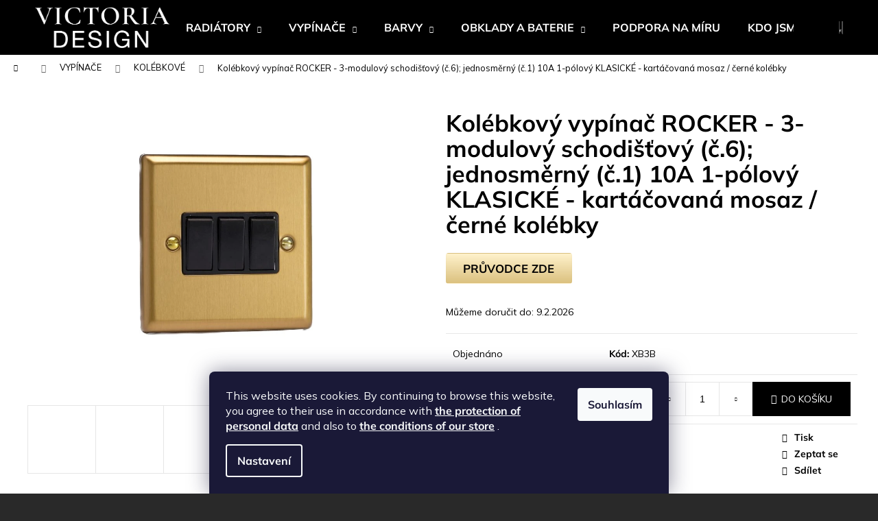

--- FILE ---
content_type: text/html; charset=utf-8
request_url: https://shop.victoriadesign.cz/kolebkove-spinace-a-vypinace/kolebkovy-vypinac-rocker-3-modulovy-schodistovy--c-6-jednosmerny--c-1--10a-1-polovy-klasicke-kartacovana-mosaz-cerne-kolebky/
body_size: 34810
content:
        <!doctype html><html lang="cs" dir="ltr" class="header-background-dark external-fonts-loaded"><head><meta charset="utf-8" /><meta name="viewport" content="width=device-width,initial-scale=1" /><title>Kolébkový vypínač ROCKER - 3-modulový schodišťový (č.6); jednosměrný (č.1) 10A 1-pólový KLASICKÉ - kartáčovaná mosaz / černé kolébky</title><link rel="preconnect" href="https://cdn.myshoptet.com" /><link rel="dns-prefetch" href="https://cdn.myshoptet.com" /><link rel="preload" href="https://cdn.myshoptet.com/prj/dist/master/cms/libs/jquery/jquery-1.11.3.min.js" as="script" /><link href="https://cdn.myshoptet.com/prj/dist/master/cms/templates/frontend_templates/shared/css/font-face/mulish.css" rel="stylesheet"><link href="https://cdn.myshoptet.com/prj/dist/master/shop/dist/font-shoptet-12.css.d637f40c301981789c16.css" rel="stylesheet"><script>
dataLayer = [];
dataLayer.push({'shoptet' : {
    "pageId": 23374,
    "pageType": "productDetail",
    "currency": "CZK",
    "currencyInfo": {
        "decimalSeparator": ",",
        "exchangeRate": 1,
        "priceDecimalPlaces": 2,
        "symbol": "K\u010d",
        "symbolLeft": 0,
        "thousandSeparator": "."
    },
    "language": "cs",
    "projectId": 370457,
    "product": {
        "id": 5761,
        "guid": "1561571a-1914-11ee-be9d-1a580bd34440",
        "hasVariants": false,
        "codes": [
            {
                "code": "XB3B"
            }
        ],
        "code": "XB3B",
        "name": "Kol\u00e9bkov\u00fd vyp\u00edna\u010d ROCKER - 3-modulov\u00fd schodi\u0161\u0165ov\u00fd (\u010d.6); jednosm\u011brn\u00fd (\u010d.1) 10A 1-p\u00f3lov\u00fd KLASICK\u00c9 - kart\u00e1\u010dovan\u00e1 mosaz \/ \u010dern\u00e9 kol\u00e9bky",
        "appendix": "",
        "weight": 0,
        "manufacturerGuid": "1EF5333898B26C7EA1E2DA0BA3DED3EE",
        "currentCategory": "VYP\u00cdNA\u010cE A Z\u00c1SUVKY | KOL\u00c9BKOV\u00c9",
        "currentCategoryGuid": "2c6e795c-220f-11ee-85ef-1a580bd34440",
        "defaultCategory": "VYP\u00cdNA\u010cE A Z\u00c1SUVKY | KOL\u00c9BKOV\u00c9",
        "defaultCategoryGuid": "2c6e795c-220f-11ee-85ef-1a580bd34440",
        "currency": "CZK",
        "priceWithVat": 540
    },
    "stocks": [
        {
            "id": "ext",
            "title": "Sklad",
            "isDeliveryPoint": 0,
            "visibleOnEshop": 1
        }
    ],
    "cartInfo": {
        "id": null,
        "freeShipping": false,
        "freeShippingFrom": 5000,
        "leftToFreeGift": {
            "formattedPrice": "0 K\u010d",
            "priceLeft": 0
        },
        "freeGift": false,
        "leftToFreeShipping": {
            "priceLeft": 5000,
            "dependOnRegion": 0,
            "formattedPrice": "5.000 K\u010d"
        },
        "discountCoupon": [],
        "getNoBillingShippingPrice": {
            "withoutVat": 0,
            "vat": 0,
            "withVat": 0
        },
        "cartItems": [],
        "taxMode": "ORDINARY"
    },
    "cart": [],
    "customer": {
        "priceRatio": 1,
        "priceListId": 1,
        "groupId": null,
        "registered": false,
        "mainAccount": false
    }
}});
dataLayer.push({'cookie_consent' : {
    "marketing": "denied",
    "analytics": "denied"
}});
document.addEventListener('DOMContentLoaded', function() {
    shoptet.consent.onAccept(function(agreements) {
        if (agreements.length == 0) {
            return;
        }
        dataLayer.push({
            'cookie_consent' : {
                'marketing' : (agreements.includes(shoptet.config.cookiesConsentOptPersonalisation)
                    ? 'granted' : 'denied'),
                'analytics': (agreements.includes(shoptet.config.cookiesConsentOptAnalytics)
                    ? 'granted' : 'denied')
            },
            'event': 'cookie_consent'
        });
    });
});
</script>

<!-- Google Tag Manager -->
<script>(function(w,d,s,l,i){w[l]=w[l]||[];w[l].push({'gtm.start':
new Date().getTime(),event:'gtm.js'});var f=d.getElementsByTagName(s)[0],
j=d.createElement(s),dl=l!='dataLayer'?'&l='+l:'';j.async=true;j.src=
'https://www.googletagmanager.com/gtm.js?id='+i+dl;f.parentNode.insertBefore(j,f);
})(window,document,'script','dataLayer','GTM-MB8J58Z');</script>
<!-- End Google Tag Manager -->

<meta property="og:type" content="website"><meta property="og:site_name" content="shop.victoriadesign.cz"><meta property="og:url" content="https://shop.victoriadesign.cz/kolebkove-spinace-a-vypinace/kolebkovy-vypinac-rocker-3-modulovy-schodistovy--c-6-jednosmerny--c-1--10a-1-polovy-klasicke-kartacovana-mosaz-cerne-kolebky/"><meta property="og:title" content="Kolébkový vypínač ROCKER - 3-modulový schodišťový (č.6); jednosměrný (č.1) 10A 1-pólový KLASICKÉ - kartáčovaná mosaz / černé kolébky"><meta name="author" content="VICTORIA DESIGN"><meta name="web_author" content="Shoptet.cz"><meta name="dcterms.rightsHolder" content="shop.victoriadesign.cz"><meta name="robots" content="index,follow"><meta property="og:image" content="https://cdn.myshoptet.com/usr/shop.victoriadesign.cz/user/shop/big/5761-1_designovy-vypinac-kolebkovy-vypinac-rocker-3-modulovy-schodistovy--c-6-jednosmerny--c-1--10a-1-polovy-klasicke-kartacovana-mosaz-cerne-kolebky--xb3b.png?69024820"><meta property="og:description" content="3-Gang 10A 1- or 2-Way Rocker Switch"><meta name="description" content="3-Gang 10A 1- or 2-Way Rocker Switch"><meta name="google-site-verification" content="4d2852da03a77f6d6f0e24ff38b0e6bb93bf1492"><meta property="product:price:amount" content="540"><meta property="product:price:currency" content="CZK"><style>:root {--color-primary: #000000;--color-primary-h: 0;--color-primary-s: 0%;--color-primary-l: 0%;--color-primary-hover: #343434;--color-primary-hover-h: 0;--color-primary-hover-s: 0%;--color-primary-hover-l: 20%;--color-secondary: #000000;--color-secondary-h: 0;--color-secondary-s: 0%;--color-secondary-l: 0%;--color-secondary-hover: #343434;--color-secondary-hover-h: 0;--color-secondary-hover-s: 0%;--color-secondary-hover-l: 20%;--color-tertiary: #E2E2E2;--color-tertiary-h: 0;--color-tertiary-s: 0%;--color-tertiary-l: 89%;--color-tertiary-hover: #E2E2E2;--color-tertiary-hover-h: 0;--color-tertiary-hover-s: 0%;--color-tertiary-hover-l: 89%;--color-header-background: #000000;--template-font: "Mulish";--template-headings-font: "Mulish";--header-background-url: url("[data-uri]");--cookies-notice-background: #1A1937;--cookies-notice-color: #F8FAFB;--cookies-notice-button-hover: #f5f5f5;--cookies-notice-link-hover: #27263f;--templates-update-management-preview-mode-content: "Náhled aktualizací šablony je aktivní pro váš prohlížeč."}</style>
    
    <link href="https://cdn.myshoptet.com/prj/dist/master/shop/dist/main-12.less.cbeb3006c3de8c1b385d.css" rel="stylesheet" />
            <link href="https://cdn.myshoptet.com/prj/dist/master/shop/dist/flags-extra-simple-12.less.16c0f747270f02bafb27.css" rel="stylesheet" />
        
    <script>var shoptet = shoptet || {};</script>
    <script src="https://cdn.myshoptet.com/prj/dist/master/shop/dist/main-3g-header.js.05f199e7fd2450312de2.js"></script>
<!-- User include --><!-- api 1117(741) html code header -->
<link rel="stylesheet" href="https://cdn.myshoptet.com/usr/api2.dklab.cz/user/documents/_doplnky/faviExtra/370457/2/370457_2.css" type="text/css" /><style></style>
<!-- api 1567(1162) html code header -->
<script>
    var shoptetakGridChangeSettings={"inlineProducts":true,"inlineProductsMobile":true,"twoProducts":true,"twoProductsMobile":true,"threeProducts":true,"fourProducts":true,"fiveProducts":true,"mobileActive":true,"optionsPosition":"right"};

    const rootGrid = document.documentElement;

    if(shoptetakGridChangeSettings.inlineProducts){rootGrid.classList.add("st-pr-inline");}
    if(shoptetakGridChangeSettings.twoProducts){rootGrid.classList.add("st-pr-two");}
    if(shoptetakGridChangeSettings.threeProducts){rootGrid.classList.add("st-pr-three");}
    if(shoptetakGridChangeSettings.fourProducts){rootGrid.classList.add("st-pr-four");}
    if(shoptetakGridChangeSettings.fiveProducts){rootGrid.classList.add("st-pr-five");}
    if(shoptetakGridChangeSettings.optionsPosition === 'left'){rootGrid.classList.add("st-pr-left");}

    if(shoptetakGridChangeSettings.mobileActive){
        rootGrid.classList.add("st-pr-mob-active");

        if(shoptetakGridChangeSettings.inlineProductsMobile){rootGrid.classList.add("st-pr-inline-mob");}
        if(shoptetakGridChangeSettings.twoProductsMobile){rootGrid.classList.add("st-pr-two-mob");}
    }
</script>

<!-- service 605(253) html code header -->
<link rel="stylesheet" href="https://cdn.myshoptet.com/usr/shoptet.tomashlad.eu/user/documents/extras/notifications-v2/screen.min.css?v=26"/>

<!-- service 1462(1076) html code header -->
<link rel="stylesheet" href="https://cdn.myshoptet.com/usr/webotvurci.myshoptet.com/user/documents/plugin-product-interconnection/css/all.min.css?v=27"> 
<!-- service 1567(1162) html code header -->
<link rel="stylesheet" href="https://cdn.myshoptet.com/usr/shoptet.tomashlad.eu/user/documents/extras/grid-change/screen.css?v=0011">
<!-- service 1570(1164) html code header -->
<link rel="stylesheet" href="https://cdn.myshoptet.com/usr/shoptet.tomashlad.eu/user/documents/extras/products-auto-load/screen.css?v=0011">
<!-- service 1693(1277) html code header -->
<link rel="stylesheet" href="https://cdn.myshoptet.com/usr/apollo.jakubtursky.sk/user/documents/assets/banner-klik/main.css?v=13">
<!-- service 1701(1285) html code header -->
<link rel="stylesheet" href="https://cdn.myshoptet.com/usr/apollo.jakubtursky.sk/user/documents/assets/product-label/main.css?v=42">


<style>
.p-image-wrapper > .flags-extra,
.lSSlideWrapper > .flags-extra,
.lSSlideWrapper .flag.flag-discount,
.p-image .flag.flag-discount,
.p-detail-info .flag.flag-action,
.product .flag.flag-discount{
	opacity: 0;
}
</style>
<!-- service 409(63) html code header -->
<style>
#filters h4{cursor:pointer;}[class~=slider-wrapper],[class~=filter-section]{padding-left:0;}#filters h4{padding-left:13.5pt;}[class~=filter-section],[class~=slider-wrapper]{padding-bottom:0 !important;}#filters h4:before{position:absolute;}#filters h4:before{left:0;}[class~=filter-section],[class~=slider-wrapper]{padding-right:0;}#filters h4{padding-bottom:9pt;}#filters h4{padding-right:13.5pt;}#filters > .slider-wrapper,[class~=slider-wrapper] > div,.filter-sections form,[class~=slider-wrapper][class~=filter-section] > div,.razeni > form{display:none;}#filters h4:before,#filters .otevreny h4:before{content:"\e911";}#filters h4{padding-top:9pt;}[class~=filter-section],[class~=slider-wrapper]{padding-top:0 !important;}[class~=filter-section]{border-top-width:0 !important;}[class~=filter-section]{border-top-style:none !important;}[class~=filter-section]{border-top-color:currentColor !important;}#filters .otevreny h4:before,#filters h4:before{font-family:shoptet;}#filters h4{position:relative;}#filters h4{margin-left:0 !important;}[class~=filter-section]{border-image:none !important;}#filters h4{margin-bottom:0 !important;}#filters h4{margin-right:0 !important;}#filters h4{margin-top:0 !important;}#filters h4{border-top-width:.0625pc;}#filters h4{border-top-style:solid;}#filters h4{border-top-color:#e0e0e0;}[class~=slider-wrapper]{max-width:none;}[class~=otevreny] form,.slider-wrapper.otevreny > div,[class~=slider-wrapper][class~=otevreny] > div,.otevreny form{display:block;}#filters h4{border-image:none;}[class~=param-filter-top]{margin-bottom:.9375pc;}[class~=otevreny] form{margin-bottom:15pt;}[class~=slider-wrapper]{color:inherit;}#filters .otevreny h4:before{-webkit-transform:rotate(180deg);}[class~=slider-wrapper],#filters h4:before{background:none;}#filters h4:before{-webkit-transform:rotate(90deg);}#filters h4:before{-moz-transform:rotate(90deg);}[class~=param-filter-top] form{display:block !important;}#filters h4:before{-o-transform:rotate(90deg);}#filters h4:before{-ms-transform:rotate(90deg);}#filters h4:before{transform:rotate(90deg);}#filters h4:before{font-size:.104166667in;}#filters .otevreny h4:before{-moz-transform:rotate(180deg);}#filters .otevreny h4:before{-o-transform:rotate(180deg);}#filters h4:before{top:36%;}#filters .otevreny h4:before{-ms-transform:rotate(180deg);}#filters h4:before{height:auto;}#filters h4:before{width:auto;}#filters .otevreny h4:before{transform:rotate(180deg);}
@media screen and (max-width: 767px) {
.param-filter-top{padding-top: 15px;}
}
#content .filters-wrapper > div:first-of-type, #footer .filters-wrapper > div:first-of-type {text-align: left;}
.template-11.one-column-body .content .filter-sections{padding-top: 15px; padding-bottom: 15px;}
</style>
<!-- service 533(184) html code header -->
<style>
.vybrane-filtry::before{content: "Zvolené filtry";background: #999;color: #fff;display: block;margin: -10px -20px 10px -20px;padding: 7px 20px;font-weight: bold;text-transform: uppercase;}
.svk .vybrane-filtry::before{content: "Zvolené filtre";}
.hu .vybrane-filtry::before{content: "Kiválasztott filterek";}
.vybrane-filtry {background-color: #eaeaea;padding: 10px 20px;margin-left: -20px;margin-right: -20px;margin-bottom: 10px;}
.vybrane-filtry input[type="checkbox"]:checked + label::before, .vybrane-filtry input[type="radio"]:checked + label::before{content: "\e912";font-family: shoptet;background: none !important;display: inline-block;vertical-align: middle;font-size: 7px;line-height: 16px;border: 0;position: relative;top: -1px;transform: none;height: auto;width: auto;margin-right: 3px;color: #999;}
.vybrane-filtry input[type="checkbox"]:checked + label::after, .vybrane-filtry input[type="radio"]:checked + label::after{content: ",";background: none;border: 0;width: auto;height: auto;display: inline-block !important;position: relative;left: -3px;top: auto;transform: none;}
.vybrane-filtry .filter-section label.active {font-weight: 400; padding: 0; margin-right: 5px;}
.vybrane-filtry .filter-count{display: none;}
.vybrane-filtry .filter-section fieldset div, .vybrane-filtry h4, .vybrane-filtry form {display: inline-block;}
.vybrane-filtry h4::after{content: ":";}
.vybrane-filtry h4::before{display: none;}
#filters .vybrane-filtry h4{margin-right: 5px !important;margin-bottom: 0 !important;text-transform: none; border: 0 !important; padding: 0 !important;}
.sidebar h4 span:not(.question-tooltip){background-color: transparent;}
.vybrane-filtry .filter-section fieldset > div:last-of-type > label::after, .vybrane-filtry .filter-section fieldset > div > div:last-of-type > label::after{display: none !important;}
.vybrane-filtry .filter-section:not(.filter-section-default) {padding: 5px 0 !important; border-top: 0 !important;border-bottom: 1px solid #e0e0e0;}
.vybrane-filtry .filter-section form{margin-bottom: 0 !important;}
.param-filter-top .filter-section:last-of-type{border-bottom: 0;}
#content .filter-section fieldset div{width: auto;}
#content .vybrane-filtry form{vertical-align: middle;}
.vybrane-filtry .param-filter-top{margin-bottom: 0;}
.vybrane-filtry .param-filter-top form{width: 100%;}
.vybrane-filtry .param-filter-top form .aktivni-filtr{padding: 5px 0 !important;border-bottom: 1px solid #e0e0e0; width: 100%;}
.vybrane-filtry .param-filter-top input[type="checkbox"]:checked + label::after{display: none;}
.vybrane-filtry .advanced-filters-wrapper .advanced-parameter{display: none;}
.vybrane-filtry .advanced-filters-wrapper .filter-label{display: block !important;}
.vybrane-filtry .advanced-filters-wrapper > div {width: auto;}
.vybrane-filtry .advanced-filters-wrapper > div {padding-bottom: 0;}
.vybrane-filtry .question-tooltip{display: none;}
</style>
<link href="https://cdn.myshoptet.com/usr/252557.myshoptet.com/user/documents/zvolene-filtry/Step.css?v3" rel="stylesheet" />
<!-- service 417(71) html code header -->
<style>
@media screen and (max-width: 767px) {
body.sticky-mobile:not(.paxio-merkur):not(.venus) .dropdown {display: none !important;}
body.sticky-mobile:not(.paxio-merkur):not(.venus) .languagesMenu{right: 98px; position: absolute;}
body.sticky-mobile:not(.paxio-merkur):not(.venus) .languagesMenu .caret{display: none !important;}
body.sticky-mobile:not(.paxio-merkur):not(.venus) .languagesMenu.open .languagesMenu__content {display: block;right: 0;left: auto;}
.template-12 #header .site-name {max-width: 40% !important;}
}
@media screen and (-ms-high-contrast: active), (-ms-high-contrast: none) {
.template-12 #header {position: fixed; width: 100%;}
.template-12 #content-wrapper.content-wrapper{padding-top: 80px;}
}
.sticky-mobile #header-image{display: none;}
@media screen and (max-width: 640px) {
.template-04.sticky-mobile #header-cart{position: fixed;top: 3px;right: 92px;}
.template-04.sticky-mobile #header-cart::before {font-size: 32px;}
.template-04.sticky-mobile #header-cart strong{display: none;}
}
@media screen and (min-width: 641px) {
.dklabGarnet #main-wrapper {overflow: visible !important;}
}
.dklabGarnet.sticky-mobile #logo img {top: 0 !important;}
@media screen and (min-width: 768px){
.top-navigation-bar .site-name {display: none;}
}
/*NOVÁ VERZE MOBILNÍ HLAVIČKY*/
@media screen and (max-width: 767px){
.scrolled-down body:not(.ordering-process):not(.search-window-visible) .top-navigation-bar {transform: none !important;}
.scrolled-down body:not(.ordering-process):not(.search-window-visible) #header .site-name {transform: none !important;}
.scrolled-down body:not(.ordering-process):not(.search-window-visible) #header .cart-count {transform: none !important;}
.scrolled-down #header {transform: none !important;}

body.template-11.mobile-header-version-1:not(.paxio-merkur):not(.venus) .top-navigation-bar .site-name{display: none !important;}
body.template-11.mobile-header-version-1:not(.paxio-merkur):not(.venus) #header .cart-count {top: -39px !important;position: absolute !important;}
.template-11.sticky-mobile.mobile-header-version-1 .responsive-tools > a[data-target="search"] {visibility: visible;}
.template-12.mobile-header-version-1 #header{position: fixed !important;}
.template-09.mobile-header-version-1.sticky-mobile .top-nav .subnav-left {visibility: visible;}
}

/*Disco*/
@media screen and (min-width: 768px){
.template-13:not(.jupiter) #header, .template-14 #header{position: sticky;top: 0;z-index: 8;}
.template-14.search-window-visible #header{z-index: 9999;}
body.navigation-hovered::before {z-index: 7;}
/*
.template-13 .top-navigation-bar{z-index: 10000;}
.template-13 .popup-widget {z-index: 10001;}
*/
.scrolled .template-13 #header, .scrolled .template-14 #header{box-shadow: 0 2px 10px rgba(0,0,0,0.1);}
.search-focused::before{z-index: 8;}
.top-navigation-bar{z-index: 9;position: relative;}
.paxio-merkur.top-navigation-menu-visible #header .search-form .form-control {z-index: 1;}
.paxio-merkur.top-navigation-menu-visible .search-form::before {z-index: 1;}
.scrolled .popup-widget.cart-widget {position: fixed;top: 68px !important;}

/* MERKUR */
.paxio-merkur.sticky-mobile.template-11 #oblibeneBtn{line-height: 70px !important;}
}


/* VENUS */
@media screen and (min-width: 768px){
.venus.sticky-mobile:not(.ordering-process) #header {position: fixed !important;width: 100%;transform: none !important;translate: none !important;box-shadow: 0 2px 10px rgba(0,0,0,0.1);visibility: visible !important;opacity: 1 !important;}
.venus.sticky-mobile:not(.ordering-process) .overall-wrapper{padding-top: 160px;}
.venus.sticky-mobile.type-index:not(.ordering-process) .overall-wrapper{padding-top: 85px;}
.venus.sticky-mobile:not(.ordering-process) #content-wrapper.content-wrapper {padding-top: 0 !important;}
}
@media screen and (max-width: 767px){
.template-14 .top-navigation-bar > .site-name{display: none !important;}
.template-14 #header .header-top .header-top-wrapper .site-name{margin: 0;}
}
/* JUPITER */
@media screen and (max-width: 767px){
.scrolled-down body.jupiter:not(.ordering-process):not(.search-window-visible) #header .site-name {-webkit-transform: translateX(-50%) !important;transform: translateX(-50%) !important;}
}
@media screen and (min-width: 768px){
.jupiter.sticky-header #header::after{display: none;}
.jupiter.sticky-header #header{position: fixed; top: 0; width: 100%;z-index: 99;}
.jupiter.sticky-header.ordering-process #header{position: relative;}
.jupiter.sticky-header .overall-wrapper{padding-top: 182px;}
.jupiter.sticky-header.ordering-process .overall-wrapper{padding-top: 0;}
.jupiter.sticky-header #header .header-top {height: 80px;}
}
</style>
<!-- service 1240(857) html code header -->
<script>
var host = "shop.victoriadesign.cz".replace(/(\.|\/|www)/g, '');
var src = "https://gateway.saimon.ai/" + host + "/loader.js"
var saimonScript = document.createElement('script');
saimonScript.src = src;
saimonScript.async = true;
saimonScript.fetchPriority = "high";
document.head.appendChild(saimonScript);

var timestamp = localStorage.getItem("sai-last-search");
var now = Date.now();

if (parseInt(timestamp) >= (now - 60 * 1000)) {
  document.documentElement.classList.add("--sai-search--active");
}
</script>

<style>
.--sai-search--active .in-vyhledavani #content {
	min-height: 90vh;
}

.--sai-search--active body:not(.--sai-result-page--inactive) #content .search-results-groups, 
.--sai-search--active body:not(.--sai-result-page--inactive) #content #products-found { 
	display: none; 
}
#sai--search-result-page #products-found,
#sai--search-result-page .search-results-groups{
	display: block !important; 
}
</style>
<!-- project html code header -->
<script id="Cookiebot" src="https://consent.cookiebot.com/uc.js" data-cbid="2b3eb492-1fbe-4c92-b9d4-3860cdc470d3" data-blockingmode="auto" type="text/javascript"></script>
<meta name="viewport" content="width=device-width, initial-scale=1">
<link rel="stylesheet" href="https://shop.victoriadesign.cz/user/documents/upload/Tailormade Page/style_40.css">
<link href="https://cdn.jsdelivr.net/npm/aos@2.3.1/dist/aos.css" rel="stylesheet">
<link href="https://fonts.googleapis.com/css2?family=Mulish&display=swap" rel="stylesheet">
<script src="https://cdn.jsdelivr.net/npm/aos@2.3.1/dist/aos.js"></script>
<link href="https://shop.victoriadesign.cz/user/documents/upload/Website Coding/Shotet CSS/ShoptetStyle CSS (1).css" rel="stylesheet" />
<script src="https://shop.victoriadesign.cz/user/documents/upload/Website Coding/Scripts/modal-gallery (1).js"></script>
<!-- Giulini CSS for description of faucets -->
<link rel="stylesheet" href="https://shop.victoriadesign.cz/user/documents/upload/Giulini/CSS/giulini-description.css">
<!-- Hubspot code -->
<script type="text/javascript" id="hs-script-loader" async defer src="//js-eu1.hs-scripts.com/139744298.js"></script>
<meta name="p:domain_verify" content="d0dce1bccce3fb5b5aa262ff9b336ed5"/>

<style>
   ShoptetStyle CSS
   .custom-button-switchlink {
       display: inline-block;
       padding: 10px 20px;
       border-radius: var(--spacing-spacing-1, 4px);
       border: 1px solid rgba(0, 0, 0, 0.01);
       background: var(--gradient-accent-50400, linear-gradient(180deg, #FFF2CC 0%, #DBC17F 100%));
       text-decoration: none;
       /* Remove the default underline */
       color: #000;
       /* Text color */
       transition: background-color 0.3s ease, box-shadow 0.3s ease;
   }

   @media screen and (max-width: 768px) {
       .custom-button-switchlink {
           display: flex;
           padding: 5px 10px;
           border-radius: var(--spacing-spacing-1, 2px);
           border: 1px solid rgba(0, 0, 0, 0.01);
           flex-direction: row;
           flex-wrap: nowrap;
           justify-content: space-evenly;
           align-items: stretch;
       }
   }

   .custom-button-switchlink:hover {
       background: var(--color-accent-accent-100, #F7E2A8);
   }

   div.container.footer-bottom {
       display: none !important;
   }

   .next-to-carousel-banners {
       margin-top: 0 !important;
   }

   .filter-section-button a {
       border-radius: 4px;
       border: 1px solid rgba(0, 0, 0, 0.01);
       background: var(--gradient-accent-50400, linear-gradient(180deg, #FFF2CC 0%, #DBC17F 100%));
       display: inline-block;
       padding: 5% 25%;
       color: #333;
       text-decoration: bold;
       font-weight: 600;
       letter-spacing: 2.22px;
       font-size: 22px;
   }

   .filter-section-button a:hover {
       border-radius: 4px;
       border: 4px solid rgba(0.01, 0.01, 0.01, 0.01);
       background: var(--color-accent-accent-100, #F7E2A8);
   }

   .filters-unveil-button-wrapper a {
       border-radius: 4px;
       border: 1px solid rgba(0, 0, 0, 0.01);
       background: var(--gradient-accent-50400, linear-gradient(180deg, #FFF2CC 0%, #DBC17F 100%));
       display: inline-block;
       padding: 5% 25%;
       color: #333;
       text-decoration: bold;
       font-weight: 600;
       letter-spacing: 2.22px;
       font-size: 22px;
   }

   .filters-unveil-button-wrapper a:hover {
       border-radius: 4px;
       border: 4px solid rgba(0.01, 0.01, 0.01, 0.01);
       background: var(--color-accent-accent-100, #F7E2A8);
   }

   .image-slider {
       overflow: hidden;
       position: relative;
   }

   .image-slider img {
       display: block;
       width: 100%;
       height: auto;
   }

   /* Style for the fixed black row */
   .black-row {
       background-color: black;
       color: white;
       text-align: center;
       padding: 8px 0;
       position: fixed;
       top: 0;
       width: 100%;
       z-index: 9999;
       /* Higher z-index to ensure it's above other content */
   }

   /* Style for the centered contact information */
   .contact-info-centered {
       margin: 0;
   }
:root {
/* Nastavenie štýlov, farieb*/
--banner-klik-border-radius: 10px;
--banner-klik-BG: #f6f6f6;
--banner-klik-BG-hover: #e7e7e7;
--banner-klik-title-color: #363636;
--banner-klik-text-color: #363636;
--banner-klik-icon-color: var(--color-secondary);
--banner-klik-border-color: var(--color-secondary);
}
</style>
<style>
:root {
/* Nastavenie štýlov, farieb*/
--product-label-border-radius: 10px;
--product-label-BG: #e94b4b;
--product-label-title-color: #ffffff;
--product-label-border-color: #e94b4b;
}
</style>
<meta name="facebook-domain-verification" content="6oywiih9evrt1h1rtyz9srkc9c6tgi" />
<script>
!function(f,b,e,v,n,t,s)
{if(f.fbq)return;n=f.fbq=function(){n.callMethod?n.callMethod.apply(n,arguments):n.queue.push(arguments)};
if(!f._fbq)f._fbq=n;n.push=n;n.loaded=!0;n.version='2.0';n.queue=[];t=b.createElement(e);t.async=!0;
t.src=v;s=b.getElementsByTagName(e)[0];
s.parentNode.insertBefore(t,s)}(window, document,'script','https://connect.facebook.net/en_US/fbevents.js');
fbq('init', '800404457403994');
fbq('track', 'PageView');
</script>
<script>
  window.fbAsyncInit = function() {
    FB.init({
      appId      : '{your-app-id}',
      cookie     : true,
      xfbml      : true,
      version    : '{api-version}'
    });
      
    FB.AppEvents.logPageView();   
      
  };

  (function(d, s, id){
     var js, fjs = d.getElementsByTagName(s)[0];
     if (d.getElementById(id)) {return;}
     js = d.createElement(s); js.id = id;
     js.src = "https://connect.facebook.net/en_US/sdk.js";
     fjs.parentNode.insertBefore(js, fjs);
   }(document, 'script', 'facebook-jssdk'));
</script>

<!-- Meta Pixel Code -->

<noscript><img height="1" width="1" style="display:none"
src="https://www.facebook.com/tr?id=800404457403994&ev=PageView&noscript=1"
/></noscript>
<!-- End Meta Pixel Code -->
<!-- Hotjar Tracking Code for https://shop.victoriadesign.cz/ -->
<script>
    (function(h,o,t,j,a,r){
        h.hj=h.hj||function(){(h.hj.q=h.hj.q||[]).push(arguments)};
        h._hjSettings={hjid:3717235,hjsv:6};
        a=o.getElementsByTagName('head')[0];
        r=o.createElement('script');r.async=1;
        r.src=t+h._hjSettings.hjid+j+h._hjSettings.hjsv;
        a.appendChild(r);
    })(window,document,'https://static.hotjar.com/c/hotjar-','.js?sv=');
</script>
<!-- Pinterest Tag -->
<script>
!function(e){
  if(!window.pintrk){
    window.pintrk = function () {
      window.pintrk.queue.push(Array.prototype.slice.call(arguments));
    };
    var n=window.pintrk;
    n.queue=[],n.version="3.0";
    var t=document.createElement("script");
    t.async=!0;
    t.src=e;
    var r=document.getElementsByTagName("script")[0];
    r.parentNode.insertBefore(t,r);
  }
}("https://s.pinimg.com/ct/core.js");

pintrk('load', '2613813796160', {em: '0CA6DB74EF81D41E27B7856F11AFE68DCC7B0FBF85AEAFEAC9F493ED5B046EE9'});
pintrk('page');
</script>
<noscript>
<img height="1" width="1" style="display:none;" alt=""
  src="https://ct.pinterest.com/v3/?event=init&tid=2613813796160&pd[em]=0CA6DB74EF81D41E27B7856F11AFE68DCC7B0FBF85AEAFEAC9F493ED5B046EE9&noscript=1" />
</noscript>
<!-- end Pinterest Tag -->
<!-- /User include --><link rel="shortcut icon" href="/favicon.ico" type="image/x-icon" /><link rel="canonical" href="https://shop.victoriadesign.cz/kolebkove-spinace-a-vypinace/kolebkovy-vypinac-rocker-3-modulovy-schodistovy--c-6-jednosmerny--c-1--10a-1-polovy-klasicke-kartacovana-mosaz-cerne-kolebky/" /><script>!function(){var t={9196:function(){!function(){var t=/\[object (Boolean|Number|String|Function|Array|Date|RegExp)\]/;function r(r){return null==r?String(r):(r=t.exec(Object.prototype.toString.call(Object(r))))?r[1].toLowerCase():"object"}function n(t,r){return Object.prototype.hasOwnProperty.call(Object(t),r)}function e(t){if(!t||"object"!=r(t)||t.nodeType||t==t.window)return!1;try{if(t.constructor&&!n(t,"constructor")&&!n(t.constructor.prototype,"isPrototypeOf"))return!1}catch(t){return!1}for(var e in t);return void 0===e||n(t,e)}function o(t,r,n){this.b=t,this.f=r||function(){},this.d=!1,this.a={},this.c=[],this.e=function(t){return{set:function(r,n){u(c(r,n),t.a)},get:function(r){return t.get(r)}}}(this),i(this,t,!n);var e=t.push,o=this;t.push=function(){var r=[].slice.call(arguments,0),n=e.apply(t,r);return i(o,r),n}}function i(t,n,o){for(t.c.push.apply(t.c,n);!1===t.d&&0<t.c.length;){if("array"==r(n=t.c.shift()))t:{var i=n,a=t.a;if("string"==r(i[0])){for(var f=i[0].split("."),s=f.pop(),p=(i=i.slice(1),0);p<f.length;p++){if(void 0===a[f[p]])break t;a=a[f[p]]}try{a[s].apply(a,i)}catch(t){}}}else if("function"==typeof n)try{n.call(t.e)}catch(t){}else{if(!e(n))continue;for(var l in n)u(c(l,n[l]),t.a)}o||(t.d=!0,t.f(t.a,n),t.d=!1)}}function c(t,r){for(var n={},e=n,o=t.split("."),i=0;i<o.length-1;i++)e=e[o[i]]={};return e[o[o.length-1]]=r,n}function u(t,o){for(var i in t)if(n(t,i)){var c=t[i];"array"==r(c)?("array"==r(o[i])||(o[i]=[]),u(c,o[i])):e(c)?(e(o[i])||(o[i]={}),u(c,o[i])):o[i]=c}}window.DataLayerHelper=o,o.prototype.get=function(t){var r=this.a;t=t.split(".");for(var n=0;n<t.length;n++){if(void 0===r[t[n]])return;r=r[t[n]]}return r},o.prototype.flatten=function(){this.b.splice(0,this.b.length),this.b[0]={},u(this.a,this.b[0])}}()}},r={};function n(e){var o=r[e];if(void 0!==o)return o.exports;var i=r[e]={exports:{}};return t[e](i,i.exports,n),i.exports}n.n=function(t){var r=t&&t.__esModule?function(){return t.default}:function(){return t};return n.d(r,{a:r}),r},n.d=function(t,r){for(var e in r)n.o(r,e)&&!n.o(t,e)&&Object.defineProperty(t,e,{enumerable:!0,get:r[e]})},n.o=function(t,r){return Object.prototype.hasOwnProperty.call(t,r)},function(){"use strict";n(9196)}()}();</script><style>/* custom background */@media (min-width: 992px) {body {background-color: #292929 ;background-position: top center;background-repeat: no-repeat;background-attachment: scroll;}}</style>    <!-- Global site tag (gtag.js) - Google Analytics -->
    <script async src="https://www.googletagmanager.com/gtag/js?id=G-YEV4KNV2FW"></script>
    <script>
        
        window.dataLayer = window.dataLayer || [];
        function gtag(){dataLayer.push(arguments);}
        

                    console.debug('default consent data');

            gtag('consent', 'default', {"ad_storage":"denied","analytics_storage":"denied","ad_user_data":"denied","ad_personalization":"denied","wait_for_update":500});
            dataLayer.push({
                'event': 'default_consent'
            });
        
        gtag('js', new Date());

                gtag('config', 'UA-182666419-1', { 'groups': "UA" });
        
                gtag('config', 'G-YEV4KNV2FW', {"groups":"GA4","send_page_view":false,"content_group":"productDetail","currency":"CZK","page_language":"cs"});
        
                gtag('config', 'AW-478284854', {"allow_enhanced_conversions":true});
        
        
        
        
        
                    gtag('event', 'page_view', {"send_to":"GA4","page_language":"cs","content_group":"productDetail","currency":"CZK"});
        
                gtag('set', 'currency', 'CZK');

        gtag('event', 'view_item', {
            "send_to": "UA",
            "items": [
                {
                    "id": "XB3B",
                    "name": "Kol\u00e9bkov\u00fd vyp\u00edna\u010d ROCKER - 3-modulov\u00fd schodi\u0161\u0165ov\u00fd (\u010d.6); jednosm\u011brn\u00fd (\u010d.1) 10A 1-p\u00f3lov\u00fd KLASICK\u00c9 - kart\u00e1\u010dovan\u00e1 mosaz \/ \u010dern\u00e9 kol\u00e9bky",
                    "category": "VYP\u00cdNA\u010cE A Z\u00c1SUVKY \/ KOL\u00c9BKOV\u00c9",
                                        "brand": "Victoria Design",
                                                            "price": 446.28
                }
            ]
        });
        
        
        
        
        
                    gtag('event', 'view_item', {"send_to":"GA4","page_language":"cs","content_group":"productDetail","value":446.27999999999997,"currency":"CZK","items":[{"item_id":"XB3B","item_name":"Kol\u00e9bkov\u00fd vyp\u00edna\u010d ROCKER - 3-modulov\u00fd schodi\u0161\u0165ov\u00fd (\u010d.6); jednosm\u011brn\u00fd (\u010d.1) 10A 1-p\u00f3lov\u00fd KLASICK\u00c9 - kart\u00e1\u010dovan\u00e1 mosaz \/ \u010dern\u00e9 kol\u00e9bky","item_brand":"Victoria Design","item_category":"VYP\u00cdNA\u010cE A Z\u00c1SUVKY","item_category2":"KOL\u00c9BKOV\u00c9","price":446.27999999999997,"quantity":1,"index":0}]});
        
        
        
        
        
        
        
        document.addEventListener('DOMContentLoaded', function() {
            if (typeof shoptet.tracking !== 'undefined') {
                for (var id in shoptet.tracking.bannersList) {
                    gtag('event', 'view_promotion', {
                        "send_to": "UA",
                        "promotions": [
                            {
                                "id": shoptet.tracking.bannersList[id].id,
                                "name": shoptet.tracking.bannersList[id].name,
                                "position": shoptet.tracking.bannersList[id].position
                            }
                        ]
                    });
                }
            }

            shoptet.consent.onAccept(function(agreements) {
                if (agreements.length !== 0) {
                    console.debug('gtag consent accept');
                    var gtagConsentPayload =  {
                        'ad_storage': agreements.includes(shoptet.config.cookiesConsentOptPersonalisation)
                            ? 'granted' : 'denied',
                        'analytics_storage': agreements.includes(shoptet.config.cookiesConsentOptAnalytics)
                            ? 'granted' : 'denied',
                                                                                                'ad_user_data': agreements.includes(shoptet.config.cookiesConsentOptPersonalisation)
                            ? 'granted' : 'denied',
                        'ad_personalization': agreements.includes(shoptet.config.cookiesConsentOptPersonalisation)
                            ? 'granted' : 'denied',
                        };
                    console.debug('update consent data', gtagConsentPayload);
                    gtag('consent', 'update', gtagConsentPayload);
                    dataLayer.push(
                        { 'event': 'update_consent' }
                    );
                }
            });
        });
    </script>
<!-- Start Srovname.cz Pixel -->
<script type="text/plain" data-cookiecategory="analytics">
    !(function (e, n, t, a, s, o, r) {
        e[a] ||
        (((s = e[a] = function () {
            s.process ? s.process.apply(s, arguments) : s.queue.push(arguments);
        }).queue = []),
            ((o = n.createElement(t)).async = 1),
            (o.src = "https://tracking.srovname.cz/srovnamepixel.js"),
            (o.dataset.srv9 = "1"),
            (r = n.getElementsByTagName(t)[0]).parentNode.insertBefore(o, r));
    })(window, document, "script", "srovname");
    srovname("init", "370457");
</script>
<!-- End Srovname.cz Pixel -->
</head><body class="desktop id-23374 in-kolebkove-spinace-a-vypinace template-12 type-product type-detail one-column-body columns-mobile-2 columns-1 ums_forms_redesign--off ums_a11y_category_page--on ums_discussion_rating_forms--off ums_flags_display_unification--on ums_a11y_login--on mobile-header-version-0"><noscript>
    <style>
        #header {
            padding-top: 0;
            position: relative !important;
            top: 0;
        }
        .header-navigation {
            position: relative !important;
        }
        .overall-wrapper {
            margin: 0 !important;
        }
        body:not(.ready) {
            visibility: visible !important;
        }
    </style>
    <div class="no-javascript">
        <div class="no-javascript__title">Musíte změnit nastavení vašeho prohlížeče</div>
        <div class="no-javascript__text">Podívejte se na: <a href="https://www.google.com/support/bin/answer.py?answer=23852">Jak povolit JavaScript ve vašem prohlížeči</a>.</div>
        <div class="no-javascript__text">Pokud používáte software na blokování reklam, může být nutné povolit JavaScript z této stránky.</div>
        <div class="no-javascript__text">Děkujeme.</div>
    </div>
</noscript>

        <div id="fb-root"></div>
        <script>
            window.fbAsyncInit = function() {
                FB.init({
//                    appId            : 'your-app-id',
                    autoLogAppEvents : true,
                    xfbml            : true,
                    version          : 'v19.0'
                });
            };
        </script>
        <script async defer crossorigin="anonymous" src="https://connect.facebook.net/cs_CZ/sdk.js"></script>
<!-- Google Tag Manager (noscript) -->
<noscript><iframe src="https://www.googletagmanager.com/ns.html?id=GTM-MB8J58Z"
height="0" width="0" style="display:none;visibility:hidden"></iframe></noscript>
<!-- End Google Tag Manager (noscript) -->

    <div class="siteCookies siteCookies--bottom siteCookies--dark js-siteCookies" role="dialog" data-testid="cookiesPopup" data-nosnippet>
        <div class="siteCookies__form">
            <div class="siteCookies__content">
                <div class="siteCookies__text">
                    <span style="vertical-align: inherit;"><span style="vertical-align: inherit;">This website uses cookies. By continuing to browse this website, you agree to their use in accordance with </span></span><span style="text-decoration: underline;"><a href="https://victoriadesign.cz/wp-content/uploads/2023/06/victoriadesign.cz_zasady_ochrany_osobnich_udaju_2020_web.pdf" target="_blank" rel="noopener noreferrer"><strong><span style="vertical-align: inherit;"><span style="vertical-align: inherit;">the protection of personal data</span></span></strong></a></span><span style="vertical-align: inherit;"><span style="vertical-align: inherit;"> and also to </span></span><a href="https://victoriadesign.cz/wp-content/uploads/2023/06/victoriadesign.cz_obchodni_podminky_2020_web.pdf" target="_blank" rel="noopener noreferrer"><strong><span style="text-decoration: underline;"><span style="vertical-align: inherit;"><span style="vertical-align: inherit;">the conditions of our store</span></span></span></strong></a><span style="vertical-align: inherit;"><span style="vertical-align: inherit;"> .</span></span>
                </div>
                <p class="siteCookies__links">
                    <button class="siteCookies__link js-cookies-settings" aria-label="Nastavení cookies" data-testid="cookiesSettings">Nastavení</button>
                </p>
            </div>
            <div class="siteCookies__buttonWrap">
                                <button class="siteCookies__button js-cookiesConsentSubmit" value="all" aria-label="Přijmout cookies" data-testid="buttonCookiesAccept">Souhlasím</button>
            </div>
        </div>
        <script>
            document.addEventListener("DOMContentLoaded", () => {
                const siteCookies = document.querySelector('.js-siteCookies');
                document.addEventListener("scroll", shoptet.common.throttle(() => {
                    const st = document.documentElement.scrollTop;
                    if (st > 1) {
                        siteCookies.classList.add('siteCookies--scrolled');
                    } else {
                        siteCookies.classList.remove('siteCookies--scrolled');
                    }
                }, 100));
            });
        </script>
    </div>
<a href="#content" class="skip-link sr-only">Přejít na obsah</a><div class="overall-wrapper">
    <div class="user-action">
                        <dialog id="login" class="dialog dialog--modal dialog--fullscreen js-dialog--modal" aria-labelledby="loginHeading">
        <div class="dialog__close dialog__close--arrow">
                        <button type="button" class="btn toggle-window-arr" data-dialog-close data-testid="backToShop">Zpět <span>do obchodu</span></button>
            </div>
        <div class="dialog__wrapper">
            <div class="dialog__content dialog__content--form">
                <div class="dialog__header">
                    <h2 id="loginHeading" class="dialog__heading dialog__heading--login">Přihlášení k vašemu účtu</h2>
                </div>
                <div id="customerLogin" class="dialog__body">
                    <form action="/action/Customer/Login/" method="post" id="formLoginIncluded" class="csrf-enabled formLogin" data-testid="formLogin"><input type="hidden" name="referer" value="" /><div class="form-group"><div class="input-wrapper email js-validated-element-wrapper no-label"><input type="email" name="email" class="form-control" autofocus placeholder="E-mailová adresa (např. jan@novak.cz)" data-testid="inputEmail" autocomplete="email" required /></div></div><div class="form-group"><div class="input-wrapper password js-validated-element-wrapper no-label"><input type="password" name="password" class="form-control" placeholder="Heslo" data-testid="inputPassword" autocomplete="current-password" required /><span class="no-display">Nemůžete vyplnit toto pole</span><input type="text" name="surname" value="" class="no-display" /></div></div><div class="form-group"><div class="login-wrapper"><button type="submit" class="btn btn-secondary btn-text btn-login" data-testid="buttonSubmit">Přihlásit se</button><div class="password-helper"><a href="/registrace/" data-testid="signup" rel="nofollow">Nová registrace</a><a href="/klient/zapomenute-heslo/" rel="nofollow">Zapomenuté heslo</a></div></div></div><div class="social-login-buttons"><div class="social-login-buttons-divider"><span>nebo</span></div><div class="form-group"><a href="/action/Social/login/?provider=Facebook" class="login-btn facebook" rel="nofollow"><span class="login-facebook-icon"></span><strong>Přihlásit se přes Facebook</strong></a></div><div class="form-group"><a href="/action/Social/login/?provider=Google" class="login-btn google" rel="nofollow"><span class="login-google-icon"></span><strong>Přihlásit se přes Google</strong></a></div></div></form>
                </div>
            </div>
        </div>
    </dialog>
            </div>
<header id="header"><div class="container navigation-wrapper"><div class="site-name"><a href="/" data-testid="linkWebsiteLogo"><img src="https://cdn.myshoptet.com/usr/shop.victoriadesign.cz/user/logos/vd-logo-text-neg.png" alt="VICTORIA DESIGN" fetchpriority="low" /></a></div><nav id="navigation" aria-label="Hlavní menu" data-collapsible="true"><div class="navigation-in menu"><ul class="menu-level-1" role="menubar" data-testid="headerMenuItems"><li class="menu-item-673 ext" role="none"><a href="/britske-litinove-radiatory/" data-testid="headerMenuItem" role="menuitem" aria-haspopup="true" aria-expanded="false"><b>RADIÁTORY</b><span class="submenu-arrow"></span></a><ul class="menu-level-2" aria-label="RADIÁTORY" tabindex="-1" role="menu"><li class="menu-item-792" role="none"><a href="/elektricke-litinove-radiatory/" data-image="https://cdn.myshoptet.com/usr/shop.victoriadesign.cz/user/categories/thumb/category_140x100_radiator_mix_02.jpg" data-testid="headerMenuItem" role="menuitem"><span>ELEKTRICKÉ LITINOVÉ RADIÁTORY</span></a>
                        </li><li class="menu-item-810" role="none"><a href="/litinove-radiatory/" data-image="https://cdn.myshoptet.com/usr/shop.victoriadesign.cz/user/categories/thumb/category_140x100_radiator_mix_01.jpg" data-testid="headerMenuItem" role="menuitem"><span>LITINOVÉ RADIÁTORY</span></a>
                        </li><li class="menu-item-888" role="none"><a href="/prislusenstvi-radiatoru/" data-image="https://cdn.myshoptet.com/usr/shop.victoriadesign.cz/user/categories/thumb/category_140x100_radiator_accessories_03.jpg" data-testid="headerMenuItem" role="menuitem"><span>VENTILY A DOPLŇKY</span></a>
                        </li><li class="menu-item-816" role="none"><a href="/barvy-a-povrchy/" data-image="https://cdn.myshoptet.com/usr/shop.victoriadesign.cz/user/categories/thumb/category_140x100_radiator_mix_05.jpg" data-testid="headerMenuItem" role="menuitem"><span>BARVY A POVRCHY</span></a>
                        </li><li class="menu-item-23529" role="none"><a href="/koupelnove-radiatory/" data-image="https://cdn.myshoptet.com/usr/shop.victoriadesign.cz/user/categories/thumb/towelheater-tailormade.png" data-testid="headerMenuItem" role="menuitem"><span>KOUPELNOVÉ RADIÁTORY</span></a>
                        </li></ul></li>
<li class="menu-item-23356 ext" role="none"><a href="/vypinace-zasuvky/" data-testid="headerMenuItem" role="menuitem" aria-haspopup="true" aria-expanded="false"><b>VYPÍNAČE</b><span class="submenu-arrow"></span></a><ul class="menu-level-2" aria-label="VYPÍNAČE" tabindex="-1" role="menu"><li class="menu-item-23374 active" role="none"><a href="/kolebkove-spinace-a-vypinace/" data-image="https://cdn.myshoptet.com/usr/shop.victoriadesign.cz/user/categories/thumb/category_140x100_switches_rockers_02.jpg" data-testid="headerMenuItem" role="menuitem"><span>KOLÉBKOVÉ</span></a>
                        </li><li class="menu-item-23344" role="none"><a href="/stmivace/" data-image="https://cdn.myshoptet.com/usr/shop.victoriadesign.cz/user/categories/thumb/category_140x100_switches_dimmer_01.jpg" data-testid="headerMenuItem" role="menuitem"><span>STMÍVAČE</span></a>
                        </li><li class="menu-item-23380" role="none"><a href="/elegantni-packove-vypinace/" data-image="https://cdn.myshoptet.com/usr/shop.victoriadesign.cz/user/categories/thumb/social_140x100_switches_toggle_04.jpg" data-testid="headerMenuItem" role="menuitem"><span>PÁČKOVÉ</span></a>
                        </li><li class="menu-item-23383" role="none"><a href="/tlacitkove-vypinace/" data-image="https://cdn.myshoptet.com/usr/shop.victoriadesign.cz/user/categories/thumb/impulse_04.jpg" data-testid="headerMenuItem" role="menuitem"><span>TLAČÍTKOVÉ</span></a>
                        </li><li class="menu-item-23332" role="none"><a href="/sitove-zasuvky/" data-image="https://cdn.myshoptet.com/usr/shop.victoriadesign.cz/user/categories/thumb/category_140x100_switches_socket_042.jpg" data-testid="headerMenuItem" role="menuitem"><span>SÍŤOVÉ ZÁSUVKY</span></a>
                        </li><li class="menu-item-23371" role="none"><a href="/multimedialni-zasuvky-slaboproud/" data-image="https://cdn.myshoptet.com/usr/shop.victoriadesign.cz/user/categories/thumb/category_140x100_switches_multimedia_01.jpg" data-testid="headerMenuItem" role="menuitem"><span>MULTIMEDIÁLNÍ</span></a>
                        </li><li class="menu-item-23398" role="none"><a href="/zaslepky/" data-image="https://cdn.myshoptet.com/usr/shop.victoriadesign.cz/user/categories/thumb/category_140x100_switches_blanks_01.jpg" data-testid="headerMenuItem" role="menuitem"><span>ZÁSLEPKY</span></a>
                        </li><li class="menu-item-23413" role="none"><a href="/prislusenstvi-k-vypinacum/" data-image="https://cdn.myshoptet.com/usr/shop.victoriadesign.cz/user/categories/thumb/category_140x100_switches_accessories_03-1.jpg" data-testid="headerMenuItem" role="menuitem"><span>PŘÍSLUŠENSTVÍ</span></a>
                        </li><li class="menu-item-23329" role="none"><a href="/modularni-vypinace/" data-image="https://cdn.myshoptet.com/usr/shop.victoriadesign.cz/user/categories/thumb/category_140x100_switches_socket_04_copy.jpg" data-testid="headerMenuItem" role="menuitem"><span>MODULÁRNÍ</span></a>
                        </li><li class="menu-item-23491" role="none"><a href="/profi-vypinace/" data-image="https://cdn.myshoptet.com/usr/shop.victoriadesign.cz/user/categories/thumb/category_140x100_switches_powergrid_01.jpg" data-testid="headerMenuItem" role="menuitem"><span>PROFI</span></a>
                        </li><li class="menu-item-23416" role="none"><a href="/britske-zasuvky/" data-image="https://cdn.myshoptet.com/usr/shop.victoriadesign.cz/user/categories/thumb/category_140x100_switches_powergrid_04.jpg" data-testid="headerMenuItem" role="menuitem"><span>BRITSKÉ</span></a>
                        </li><li class="menu-item-23526" role="none"><a href="/nemecke-zasuvky/" data-image="https://cdn.myshoptet.com/usr/shop.victoriadesign.cz/user/categories/thumb/social_140x100_switches_socket_01.jpg" data-testid="headerMenuItem" role="menuitem"><span>NĚMECKÉ</span></a>
                        </li><li class="menu-item-23389" role="none"><a href="/ultraploche-vypinace/" data-image="https://cdn.myshoptet.com/usr/shop.victoriadesign.cz/user/categories/thumb/category_140x100_switches_ultraflat_01.jpg" data-testid="headerMenuItem" role="menuitem"><span>ŘADA ULTRAPLOCHÉ</span></a>
                        </li><li class="menu-item-23377" role="none"><a href="/bezsroubkove-vypinace/" data-image="https://cdn.myshoptet.com/usr/shop.victoriadesign.cz/user/categories/thumb/category_140x100_switches_toggle_02.jpg" data-testid="headerMenuItem" role="menuitem"><span>ŘADA BEZŠROUBKOVÉ</span></a>
                        </li><li class="menu-item-23362" role="none"><a href="/klasicke-vypinace/" data-image="https://cdn.myshoptet.com/usr/shop.victoriadesign.cz/user/categories/thumb/category_140x100_switches_toggle_03.jpg" data-testid="headerMenuItem" role="menuitem"><span>ŘADA KLASICKÉ</span></a>
                        </li></ul></li>
<li class="menu-item-23506 ext" role="none"><a href="/barvy/" data-testid="headerMenuItem" role="menuitem" aria-haspopup="true" aria-expanded="false"><b>BARVY</b><span class="submenu-arrow"></span></a><ul class="menu-level-2" aria-label="BARVY" tabindex="-1" role="menu"><li class="menu-item-23509" role="none"><a href="/cerna/" data-image="https://cdn.myshoptet.com/usr/shop.victoriadesign.cz/user/categories/thumb/og_1200x630_radiators_switches_08.jpg" data-testid="headerMenuItem" role="menuitem"><span>ČERNÁ</span></a>
                        </li></ul></li>
<li class="menu-item-23512 ext" role="none"><a href="/vodovodni-baterie-obklady/" data-testid="headerMenuItem" role="menuitem" aria-haspopup="true" aria-expanded="false"><b>OBKLADY A BATERIE</b><span class="submenu-arrow"></span></a><ul class="menu-level-2" aria-label="OBKLADY A BATERIE" tabindex="-1" role="menu"><li class="menu-item-23422" role="none"><a href="/obklady/" data-image="https://cdn.myshoptet.com/usr/shop.victoriadesign.cz/user/categories/thumb/ambiente_picket_blanco_azul_marine.jpg" data-testid="headerMenuItem" role="menuitem"><span>OBKLADY</span></a>
                        </li><li class="menu-item-23500" role="none"><a href="/vodovodni-baterie/" data-testid="headerMenuItem" role="menuitem"><span>KOUPELNOVÉ BATERIE</span></a>
                        </li></ul></li>
<li class="menu-item-23544" role="none"><a href="/podpora/" data-testid="headerMenuItem" role="menuitem" aria-expanded="false"><b>PODPORA NA MÍRU</b></a></li>
<li class="menu-item-807" role="none"><a href="/kdo-jsme/" data-testid="headerMenuItem" role="menuitem" aria-expanded="false"><b>KDO JSME</b></a></li>
<li class="menu-item-873" role="none"><a href="/nase-produkty/" data-testid="headerMenuItem" role="menuitem" aria-expanded="false"><b>PRODUKTY</b></a></li>
<li class="menu-item-915" role="none"><a href="/fotogalerie-2/" data-testid="headerMenuItem" role="menuitem" aria-expanded="false"><b>GALERIE</b></a></li>
<li class="menu-item-682" role="none"><a href="/blog/" data-testid="headerMenuItem" role="menuitem" aria-expanded="false"><b>BLOG</b></a></li>
</ul></div><span class="navigation-close"></span></nav><div class="menu-helper" data-testid="hamburgerMenu"><span>Více</span></div>

    <div class="navigation-buttons">
                <a href="#" class="toggle-window" data-target="search" data-testid="linkSearchIcon"><span class="sr-only">Hledat</span></a>
                    
        <button class="top-nav-button top-nav-button-login" type="button" data-dialog-id="login" aria-haspopup="dialog" aria-controls="login" data-testid="signin">
            <span class="sr-only">Přihlášení</span>
        </button>
                    <a href="/kosik/" class="toggle-window cart-count" data-target="cart" data-testid="headerCart" rel="nofollow" aria-haspopup="dialog" aria-expanded="false" aria-controls="cart-widget"><span class="sr-only">Nákupní košík</span></a>
        <a href="#" class="toggle-window" data-target="navigation" data-testid="hamburgerMenu"><span class="sr-only">Menu</span></a>
    </div>

</div></header><!-- / header -->


<div id="content-wrapper" class="container_resetted content-wrapper">
    
                                <div class="breadcrumbs navigation-home-icon-wrapper" itemscope itemtype="https://schema.org/BreadcrumbList">
                                                                            <span id="navigation-first" data-basetitle="VICTORIA DESIGN" itemprop="itemListElement" itemscope itemtype="https://schema.org/ListItem">
                <a href="/" itemprop="item" class="navigation-home-icon"><span class="sr-only" itemprop="name">Domů</span></a>
                <span class="navigation-bullet">/</span>
                <meta itemprop="position" content="1" />
            </span>
                                <span id="navigation-1" itemprop="itemListElement" itemscope itemtype="https://schema.org/ListItem">
                <a href="/vypinace-zasuvky/" itemprop="item" data-testid="breadcrumbsSecondLevel"><span itemprop="name">VYPÍNAČE</span></a>
                <span class="navigation-bullet">/</span>
                <meta itemprop="position" content="2" />
            </span>
                                <span id="navigation-2" itemprop="itemListElement" itemscope itemtype="https://schema.org/ListItem">
                <a href="/kolebkove-spinace-a-vypinace/" itemprop="item" data-testid="breadcrumbsSecondLevel"><span itemprop="name">KOLÉBKOVÉ</span></a>
                <span class="navigation-bullet">/</span>
                <meta itemprop="position" content="3" />
            </span>
                                            <span id="navigation-3" itemprop="itemListElement" itemscope itemtype="https://schema.org/ListItem" data-testid="breadcrumbsLastLevel">
                <meta itemprop="item" content="https://shop.victoriadesign.cz/kolebkove-spinace-a-vypinace/kolebkovy-vypinac-rocker-3-modulovy-schodistovy--c-6-jednosmerny--c-1--10a-1-polovy-klasicke-kartacovana-mosaz-cerne-kolebky/" />
                <meta itemprop="position" content="4" />
                <span itemprop="name" data-title="Kolébkový vypínač ROCKER - 3-modulový schodišťový (č.6); jednosměrný (č.1) 10A 1-pólový KLASICKÉ - kartáčovaná mosaz / černé kolébky">Kolébkový vypínač ROCKER - 3-modulový schodišťový (č.6); jednosměrný (č.1) 10A 1-pólový KLASICKÉ - kartáčovaná mosaz / černé kolébky <span class="appendix"></span></span>
            </span>
            </div>
            
    <div class="content-wrapper-in">
                <main id="content" class="content wide">
                            
<div class="p-detail" itemscope itemtype="https://schema.org/Product">

    
    <meta itemprop="name" content="Kolébkový vypínač ROCKER - 3-modulový schodišťový (č.6); jednosměrný (č.1) 10A 1-pólový KLASICKÉ - kartáčovaná mosaz / černé kolébky" />
    <meta itemprop="category" content="Úvodní stránka &gt; VYPÍNAČE &gt; KOLÉBKOVÉ &gt; Kolébkový vypínač ROCKER - 3-modulový schodišťový (č.6); jednosměrný (č.1) 10A 1-pólový KLASICKÉ - kartáčovaná mosaz / černé kolébky" />
    <meta itemprop="url" content="https://shop.victoriadesign.cz/kolebkove-spinace-a-vypinace/kolebkovy-vypinac-rocker-3-modulovy-schodistovy--c-6-jednosmerny--c-1--10a-1-polovy-klasicke-kartacovana-mosaz-cerne-kolebky/" />
    <meta itemprop="image" content="https://cdn.myshoptet.com/usr/shop.victoriadesign.cz/user/shop/big/5761-1_designovy-vypinac-kolebkovy-vypinac-rocker-3-modulovy-schodistovy--c-6-jednosmerny--c-1--10a-1-polovy-klasicke-kartacovana-mosaz-cerne-kolebky--xb3b.png?69024820" />
            <meta itemprop="description" content="
&amp;nbsp;PRŮVODCE ZDE&amp;nbsp;" />
                <span class="js-hidden" itemprop="manufacturer" itemscope itemtype="https://schema.org/Organization">
            <meta itemprop="name" content="Victoria Design" />
        </span>
        <span class="js-hidden" itemprop="brand" itemscope itemtype="https://schema.org/Brand">
            <meta itemprop="name" content="Victoria Design" />
        </span>
                            <meta itemprop="gtin13" content="5021575011616" />            
        <div class="p-detail-inner">

        <div class="p-data-wrapper">
            <div class="p-detail-inner-header">
                                <h1>
                      Kolébkový vypínač ROCKER - 3-modulový schodišťový (č.6); jednosměrný (č.1) 10A 1-pólový KLASICKÉ - kartáčovaná mosaz / černé kolébky                </h1>
            </div>

                            <div class="p-short-description" data-testid="productCardShortDescr">
                    <style><!--
.custom-button-switchlink {
       display: inline-block;
       padding: 10px 20px;
       border-radius: var(--spacing-spacing-1, 4px);
       border: 1px solid rgba(0, 0, 0, 0.01);
       background: var(--gradient-accent-50400, linear-gradient(180deg, #FFF2CC 0%, #DBC17F 100%));
       text-decoration: none;
       /* Remove the default underline */
       color: #000;
       /* Text color */
       transition: background-color 0.3s ease, box-shadow 0.3s ease;
   }

   @media screen and (max-width: 768px) {
       .custom-button-switchlink {
    display: flex;
    padding: 4px 8px;
    font-size: 13px;
    border-radius: var(--spacing-spacing-1, 2px);
    border: 1px solid rgba(0, 0, 0, 0.01);
    flex-wrap: nowrap;
    justify-content: space-evenly;
    align-items: center;
    flex-direction: row;
       }
   }

   .custom-button-switchlink:hover {
       background: var(--color-accent-accent-100, #F7E2A8);
   }
--></style>
<p><button class="custom-button-switchlink"><i class="fa fa-file-pdf"></i>&nbsp;<span style="color: #000000;"><strong><span style="vertical-align: inherit;"><span style="vertical-align: inherit;"><a style="color: #000000;" title="PRŮVODCE ZDE" href="/user/documents/upload/Radiatory Pages/Switches and sockets PDF/cz_switches_designovy pruvodce britskych vypinacu_2023-march (1).pdf" target="_blank" rel="noopener noreferrer">PRŮVODCE ZDE</a>&nbsp;<i class="fa fa-download"></i></span></span></strong></span></button></p>
                </div>
            

            <form action="/action/Cart/addCartItem/" method="post" id="product-detail-form" class="pr-action csrf-enabled" data-testid="formProduct">
                <meta itemprop="productID" content="5761" /><meta itemprop="identifier" content="1561571a-1914-11ee-be9d-1a580bd34440" /><meta itemprop="sku" content="XB3B" /><span itemprop="offers" itemscope itemtype="https://schema.org/Offer"><link itemprop="availability" href="https://schema.org/InStock" /><meta itemprop="url" content="https://shop.victoriadesign.cz/kolebkove-spinace-a-vypinace/kolebkovy-vypinac-rocker-3-modulovy-schodistovy--c-6-jednosmerny--c-1--10a-1-polovy-klasicke-kartacovana-mosaz-cerne-kolebky/" /><meta itemprop="price" content="540.00" /><meta itemprop="priceCurrency" content="CZK" /><link itemprop="itemCondition" href="https://schema.org/NewCondition" /></span><input type="hidden" name="productId" value="5761" /><input type="hidden" name="priceId" value="15715" /><input type="hidden" name="language" value="cs" />

                <div class="p-variants-block">
                                    <table class="detail-parameters">
                        <tbody>
                        
                        
                                                                            <tr>
                                <th colspan="2">
                                    <span class="delivery-time-label">Můžeme doručit do:</span>
                                                                <div class="delivery-time" data-testid="deliveryTime">
                <span>
            9.2.2026
        </span>
    </div>
                                                                                </th>
                            </tr>
                                                                        </tbody>
                    </table>
                            </div>



            <div class="p-basic-info-block">
                <div class="block">
                                                            

    
    <span class="availability-label" data-testid="labelAvailability">
                    Objednáno            </span>
    
                                </div>
                <div class="block">
                                            <span class="p-code">
        <span class="p-code-label">Kód:</span>
                    <span>XB3B</span>
            </span>
                </div>
                <div class="block">
                                                        </div>
            </div>

                                        
            <div class="p-to-cart-block">
                            <div class="p-final-price-wrapper">
                                                            <strong class="price-final" data-testid="productCardPrice">
            <span class="price-final-holder">
                540 Kč
    
    
        <span class="pr-list-unit">
            /&nbsp;ks
    </span>
        </span>
    </strong>
                        <span class="price-additional">
                                        446,28 Kč
            bez DPH                            </span>
                        <span class="price-measure">
                    
                        </span>
                    
                </div>
                            <div class="p-add-to-cart-wrapper">
                                <div class="add-to-cart" data-testid="divAddToCart">
                
<span class="quantity">
    <span
        class="increase-tooltip js-increase-tooltip"
        data-trigger="manual"
        data-container="body"
        data-original-title="Není možné zakoupit více než 9999 ks."
        aria-hidden="true"
        role="tooltip"
        data-testid="tooltip">
    </span>

    <span
        class="decrease-tooltip js-decrease-tooltip"
        data-trigger="manual"
        data-container="body"
        data-original-title="Minimální množství, které lze zakoupit, je 1 ks."
        aria-hidden="true"
        role="tooltip"
        data-testid="tooltip">
    </span>
    <label>
        <input
            type="number"
            name="amount"
            value="1"
            class="amount"
            autocomplete="off"
            data-decimals="0"
                        step="1"
            min="1"
            max="9999"
            aria-label="Množství"
            data-testid="cartAmount"/>
    </label>

    <button
        class="increase"
        type="button"
        aria-label="Zvýšit množství o 1"
        data-testid="increase">
            <span class="increase__sign">&plus;</span>
    </button>

    <button
        class="decrease"
        type="button"
        aria-label="Snížit množství o 1"
        data-testid="decrease">
            <span class="decrease__sign">&minus;</span>
    </button>
</span>
                    
                <button type="submit" class="btn btn-conversion add-to-cart-button" data-testid="buttonAddToCart" aria-label="Do košíku Kolébkový vypínač ROCKER - 3-modulový schodišťový (č.6); jednosměrný (č.1) 10A 1-pólový KLASICKÉ - kartáčovaná mosaz / černé kolébky">Do košíku</button>
            
            </div>
                            </div>
            </div>


            </form>

            
            

            <div class="p-param-block">
                <div class="detail-parameters-wrapper">
                    <table class="detail-parameters second">
                        <tr>
    <th>
        <span class="row-header-label">
            Kategorie<span class="row-header-label-colon">:</span>
        </span>
    </th>
    <td>
        <a href="/kolebkove-spinace-a-vypinace/">KOLÉBKOVÉ</a>    </td>
</tr>
    <tr class="productEan">
      <th>
          <span class="row-header-label productEan__label">
              EAN<span class="row-header-label-colon">:</span>
          </span>
      </th>
      <td>
          <span class="productEan__value">5021575011616</span>
      </td>
  </tr>
            <tr>
            <th>
                <span class="row-header-label">
                                            Typ<span class="row-header-label-colon">:</span>
                                    </span>
            </th>
            <td>
                                                            <a href='/klasicke-vypinace/?pv90=25624'>KOLÉBKOVÉ</a>                                                </td>
        </tr>
            <tr>
            <th>
                <span class="row-header-label">
                                            Typ rámečku<span class="row-header-label-colon">:</span>
                                    </span>
            </th>
            <td>
                                                            <a href='/klasicke-2/'>KLASICKÉ</a>                                                </td>
        </tr>
            <tr>
            <th>
                <span class="row-header-label">
                                            Barva<span class="row-header-label-colon">:</span>
                                    </span>
            </th>
            <td>
                                                            <a href='/kolebkove-spinace-a-vypinace/?pv75=2901'>Mosaz</a>                                                </td>
        </tr>
            <tr>
            <th>
                <span class="row-header-label has-tooltip">
                                            <span class="show-tooltip question-tooltip" title="Barva modulů u vypínačů a zásuvek.">?</span> Barva modulů<span class="row-header-label-colon">:</span>
                                    </span>
            </th>
            <td>
                                                            <a href='/kolebkove-spinace-a-vypinace/?pv96=3024'>Černá</a>                                                </td>
        </tr>
            <tr>
            <th>
                <span class="row-header-label">
                                            Povrch<span class="row-header-label-colon">:</span>
                                    </span>
            </th>
            <td>
                                                            <a href='/kolebkove-spinace-a-vypinace/?pv106=3805'>Kartáčovaná mosaz</a>                                                </td>
        </tr>
            <tr>
            <th>
                <span class="row-header-label">
                                            Instalační krabičky<span class="row-header-label-colon">:</span>
                                    </span>
            </th>
            <td>
                                                            anglické                                                </td>
        </tr>
            <tr>
            <th>
                <span class="row-header-label">
                                            Počet modulů (gangs)<span class="row-header-label-colon">:</span>
                                    </span>
            </th>
            <td>
                                                            <a href='/kolebkove-spinace-a-vypinace/?pv121=25627'>3-modulový</a>                                                </td>
        </tr>
                        </table>
                </div>
                <div class="social-buttons-wrapper">
                    <div class="link-icons" data-testid="productDetailActionIcons">
    <a href="#" class="link-icon print" title="Tisknout produkt"><span>Tisk</span></a>
    <a href="/kolebkove-spinace-a-vypinace/kolebkovy-vypinac-rocker-3-modulovy-schodistovy--c-6-jednosmerny--c-1--10a-1-polovy-klasicke-kartacovana-mosaz-cerne-kolebky:dotaz/" class="link-icon chat" title="Mluvit s prodejcem" rel="nofollow"><span>Zeptat se</span></a>
                <a href="#" class="link-icon share js-share-buttons-trigger" title="Sdílet produkt"><span>Sdílet</span></a>
    </div>
                        <div class="social-buttons no-display">
                    <div class="facebook">
                <div
            data-layout="button_count"
        class="fb-share-button"
    >
</div>

            </div>
                    <div class="pinterest">
                                    
<a href="//www.pinterest.com/pin/create/button/?url=https%3A%2F%2Fshop.victoriadesign.cz%2Fkolebkove-spinace-a-vypinace%2Fkolebkovy-vypinac-rocker-3-modulovy-schodistovy--c-6-jednosmerny--c-1--10a-1-polovy-klasicke-kartacovana-mosaz-cerne-kolebky%2F&amp;media=https%3A%2F%2Fcdn.myshoptet.com%2Fusr%2Fshop.victoriadesign.cz%2Fuser%2Fshop%2Fbig%2F5761-1_designovy-vypinac-kolebkovy-vypinac-rocker-3-modulovy-schodistovy--c-6-jednosmerny--c-1--10a-1-polovy-klasicke-kartacovana-mosaz-cerne-kolebky--xb3b.png%3F69024820&description=&lt;style&gt;&lt;!--
.custom-button-switchlink {
       display: inline-block;
       padding: 10px 20px;
       border-radius: var(--spacing-spacing-1, 4px);
       border: 1px solid rgba(0, 0, 0, 0.01);
       background: var(--gradient-accent-50400, linear-gradient(180deg, #FFF2CC 0%, #DBC17F 100%));
       text-decoration: none;
       /* Remove the default underline */
       color: #000;
       /* Text color */
       transition: background-color 0.3s ease, box-shadow 0.3s ease;
   }

   @media screen and (max-width: 768px) {
       .custom-button-switchlink {
    display: flex;
    padding: 4px 8px;
    font-size: 13px;
    border-radius: var(--spacing-spacing-1, 2px);
    border: 1px solid rgba(0, 0, 0, 0.01);
    flex-wrap: nowrap;
    justify-content: space-evenly;
    align-items: center;
    flex-direction: row;
       }
   }

   .custom-button-switchlink:hover {
       background: var(--color-accent-accent-100, #F7E2A8);
   }
--&gt;&lt;/style&gt;
&lt;p&gt;&lt;button class=&quot;custom-button-switchlink&quot;&gt;&lt;i class=&quot;fa fa-file-pdf&quot;&gt;&lt;/i&gt;&amp;nbsp;&lt;span style=&quot;color: #000000;&quot;&gt;&lt;strong&gt;&lt;span style=&quot;vertical-align: inherit;&quot;&gt;&lt;span style=&quot;vertical-align: inherit;&quot;&gt;&lt;a style=&quot;color: #000000;&quot; title=&quot;PRŮVODCE ZDE&quot; href=&quot;/user/documents/upload/Radiatory Pages/Switches and sockets PDF/cz_switches_designovy pruvodce britskych vypinacu_2023-march (1).pdf&quot; target=&quot;_blank&quot; rel=&quot;noopener noreferrer&quot;&gt;PRŮVODCE ZDE&lt;/a&gt;&amp;nbsp;&lt;i class=&quot;fa fa-download&quot;&gt;&lt;/i&gt;&lt;/span&gt;&lt;/span&gt;&lt;/strong&gt;&lt;/span&gt;&lt;/button&gt;&lt;/p&gt;" class="pin-it-button" data-pin-lang="cs" data-pin-do="buttonPin" data-pin-count="beside"></a>
<script async defer src="//assets.pinterest.com/js/pinit.js" data-pin-build="parsePinBtns"></script>

            </div>
                                <div class="close-wrapper">
        <a href="#" class="close-after js-share-buttons-trigger" title="Sdílet produkt">Zavřít</a>
    </div>

            </div>
                </div>
            </div>


                                </div>

        <div class="p-image-wrapper">
            
            <div class="p-image" style="" data-testid="mainImage">
                

<a href="https://cdn.myshoptet.com/usr/shop.victoriadesign.cz/user/shop/big/5761-1_designovy-vypinac-kolebkovy-vypinac-rocker-3-modulovy-schodistovy--c-6-jednosmerny--c-1--10a-1-polovy-klasicke-kartacovana-mosaz-cerne-kolebky--xb3b.png?69024820" class="p-main-image cloud-zoom" data-href="https://cdn.myshoptet.com/usr/shop.victoriadesign.cz/user/shop/orig/5761-1_designovy-vypinac-kolebkovy-vypinac-rocker-3-modulovy-schodistovy--c-6-jednosmerny--c-1--10a-1-polovy-klasicke-kartacovana-mosaz-cerne-kolebky--xb3b.png?69024820"><img src="https://cdn.myshoptet.com/usr/shop.victoriadesign.cz/user/shop/big/5761-1_designovy-vypinac-kolebkovy-vypinac-rocker-3-modulovy-schodistovy--c-6-jednosmerny--c-1--10a-1-polovy-klasicke-kartacovana-mosaz-cerne-kolebky--xb3b.png?69024820" alt="Designový vypínač Kolébkový vypínač ROCKER - 3-modulový schodišťový (č.6); jednosměrný (č.1) 10A 1-pólový KLASICKÉ - kartáčovaná mosaz / černé kolébky, XB3B" width="1024" height="768"  fetchpriority="high" />
</a>                


                

    

            </div>
            <div class="row">
                
    <div class="col-sm-12 p-thumbnails-wrapper">

        <div class="p-thumbnails">

            <div class="p-thumbnails-inner">

                <div>
                                                                                        <a href="https://cdn.myshoptet.com/usr/shop.victoriadesign.cz/user/shop/big/5761-1_designovy-vypinac-kolebkovy-vypinac-rocker-3-modulovy-schodistovy--c-6-jednosmerny--c-1--10a-1-polovy-klasicke-kartacovana-mosaz-cerne-kolebky--xb3b.png?69024820" class="p-thumbnail highlighted">
                            <img src="data:image/svg+xml,%3Csvg%20width%3D%22100%22%20height%3D%22100%22%20xmlns%3D%22http%3A%2F%2Fwww.w3.org%2F2000%2Fsvg%22%3E%3C%2Fsvg%3E" alt="Designový vypínač Kolébkový vypínač ROCKER - 3-modulový schodišťový (č.6); jednosměrný (č.1) 10A 1-pólový KLASICKÉ - kartáčovaná mosaz / černé kolébky, XB3B" width="100" height="100"  data-src="https://cdn.myshoptet.com/usr/shop.victoriadesign.cz/user/shop/related/5761-1_designovy-vypinac-kolebkovy-vypinac-rocker-3-modulovy-schodistovy--c-6-jednosmerny--c-1--10a-1-polovy-klasicke-kartacovana-mosaz-cerne-kolebky--xb3b.png?69024820" fetchpriority="low" />
                        </a>
                        <a href="https://cdn.myshoptet.com/usr/shop.victoriadesign.cz/user/shop/big/5761-1_designovy-vypinac-kolebkovy-vypinac-rocker-3-modulovy-schodistovy--c-6-jednosmerny--c-1--10a-1-polovy-klasicke-kartacovana-mosaz-cerne-kolebky--xb3b.png?69024820" class="cbox-gal" data-gallery="lightbox[gallery]" data-alt="Designový vypínač Kolébkový vypínač ROCKER - 3-modulový schodišťový (č.6); jednosměrný (č.1) 10A 1-pólový KLASICKÉ - kartáčovaná mosaz / černé kolébky, XB3B"></a>
                                                                    <a href="https://cdn.myshoptet.com/usr/shop.victoriadesign.cz/user/shop/big/5761-3_designovy-vypinac-kolebkovy-vypinac-rocker-3-modulovy-schodistovy--c-6-jednosmerny--c-1--10a-1-polovy-klasicke-kartacovana-mosaz-cerne-kolebky--xi3b-back.jpg?69024820" class="p-thumbnail">
                            <img src="data:image/svg+xml,%3Csvg%20width%3D%22100%22%20height%3D%22100%22%20xmlns%3D%22http%3A%2F%2Fwww.w3.org%2F2000%2Fsvg%22%3E%3C%2Fsvg%3E" alt="Designový vypínač Kolébkový vypínač ROCKER - 3-modulový schodišťový (č.6); jednosměrný (č.1) 10A 1-pólový KLASICKÉ - kartáčovaná mosaz / černé kolébky, XI3B BACK" width="100" height="100"  data-src="https://cdn.myshoptet.com/usr/shop.victoriadesign.cz/user/shop/related/5761-3_designovy-vypinac-kolebkovy-vypinac-rocker-3-modulovy-schodistovy--c-6-jednosmerny--c-1--10a-1-polovy-klasicke-kartacovana-mosaz-cerne-kolebky--xi3b-back.jpg?69024820" fetchpriority="low" />
                        </a>
                        <a href="https://cdn.myshoptet.com/usr/shop.victoriadesign.cz/user/shop/big/5761-3_designovy-vypinac-kolebkovy-vypinac-rocker-3-modulovy-schodistovy--c-6-jednosmerny--c-1--10a-1-polovy-klasicke-kartacovana-mosaz-cerne-kolebky--xi3b-back.jpg?69024820" class="cbox-gal" data-gallery="lightbox[gallery]" data-alt="Designový vypínač Kolébkový vypínač ROCKER - 3-modulový schodišťový (č.6); jednosměrný (č.1) 10A 1-pólový KLASICKÉ - kartáčovaná mosaz / černé kolébky, XI3B BACK"></a>
                                                                    <a href="https://cdn.myshoptet.com/usr/shop.victoriadesign.cz/user/shop/big/5761_designovy-vypinac-kolebkovy-vypinac-rocker-3-modulovy-schodistovy--c-6-jednosmerny--c-1--10a-1-polovy-klasicke-kartacovana-mosaz-cerne-kolebky--jednoduchost-a-elegance-nasich-stmivacu-svetel.jpg?69024820" class="p-thumbnail">
                            <img src="data:image/svg+xml,%3Csvg%20width%3D%22100%22%20height%3D%22100%22%20xmlns%3D%22http%3A%2F%2Fwww.w3.org%2F2000%2Fsvg%22%3E%3C%2Fsvg%3E" alt="Designový vypínač Kolébkový vypínač ROCKER - 3-modulový schodišťový (č.6); jednosměrný (č.1) 10A 1-pólový KLASICKÉ - kartáčovaná mosaz / černé kolébky, Jednoduchost a elegance našich stmívačů světel" width="100" height="100"  data-src="https://cdn.myshoptet.com/usr/shop.victoriadesign.cz/user/shop/related/5761_designovy-vypinac-kolebkovy-vypinac-rocker-3-modulovy-schodistovy--c-6-jednosmerny--c-1--10a-1-polovy-klasicke-kartacovana-mosaz-cerne-kolebky--jednoduchost-a-elegance-nasich-stmivacu-svetel.jpg?69024820" fetchpriority="low" />
                        </a>
                        <a href="https://cdn.myshoptet.com/usr/shop.victoriadesign.cz/user/shop/big/5761_designovy-vypinac-kolebkovy-vypinac-rocker-3-modulovy-schodistovy--c-6-jednosmerny--c-1--10a-1-polovy-klasicke-kartacovana-mosaz-cerne-kolebky--jednoduchost-a-elegance-nasich-stmivacu-svetel.jpg?69024820" class="cbox-gal" data-gallery="lightbox[gallery]" data-alt="Designový vypínač Kolébkový vypínač ROCKER - 3-modulový schodišťový (č.6); jednosměrný (č.1) 10A 1-pólový KLASICKÉ - kartáčovaná mosaz / černé kolébky, Jednoduchost a elegance našich stmívačů světel"></a>
                                                                    <a href="https://cdn.myshoptet.com/usr/shop.victoriadesign.cz/user/shop/big/[base64].jpg?69024820" class="p-thumbnail">
                            <img src="data:image/svg+xml,%3Csvg%20width%3D%22100%22%20height%3D%22100%22%20xmlns%3D%22http%3A%2F%2Fwww.w3.org%2F2000%2Fsvg%22%3E%3C%2Fsvg%3E" alt="Designový vypínač Kolébkový vypínač ROCKER - 3-modulový schodišťový (č.6); jednosměrný (č.1) 10A 1-pólový KLASICKÉ - kartáčovaná mosaz / černé kolébky, Jsme hrdí na naší pestrou nabídku barev a kovových povrchů" width="100" height="100"  data-src="https://cdn.myshoptet.com/usr/shop.victoriadesign.cz/user/shop/related/[base64].jpg?69024820" fetchpriority="low" />
                        </a>
                        <a href="https://cdn.myshoptet.com/usr/shop.victoriadesign.cz/user/shop/big/[base64].jpg?69024820" class="cbox-gal" data-gallery="lightbox[gallery]" data-alt="Designový vypínač Kolébkový vypínač ROCKER - 3-modulový schodišťový (č.6); jednosměrný (č.1) 10A 1-pólový KLASICKÉ - kartáčovaná mosaz / černé kolébky, Jsme hrdí na naší pestrou nabídku barev a kovových povrchů"></a>
                                                                    <a href="https://cdn.myshoptet.com/usr/shop.victoriadesign.cz/user/shop/big/[base64].jpg?69024820" class="p-thumbnail">
                            <img src="data:image/svg+xml,%3Csvg%20width%3D%22100%22%20height%3D%22100%22%20xmlns%3D%22http%3A%2F%2Fwww.w3.org%2F2000%2Fsvg%22%3E%3C%2Fsvg%3E" alt="Designový vypínač Kolébkový vypínač ROCKER - 3-modulový schodišťový (č.6); jednosměrný (č.1) 10A 1-pólový KLASICKÉ - kartáčovaná mosaz / černé kolébky, Naše produkty jsou certifikovány pro celou Evropu a plně kompatibilní. ISO9035" width="100" height="100"  data-src="https://cdn.myshoptet.com/usr/shop.victoriadesign.cz/user/shop/related/[base64].jpg?69024820" fetchpriority="low" />
                        </a>
                        <a href="https://cdn.myshoptet.com/usr/shop.victoriadesign.cz/user/shop/big/[base64].jpg?69024820" class="cbox-gal" data-gallery="lightbox[gallery]" data-alt="Designový vypínač Kolébkový vypínač ROCKER - 3-modulový schodišťový (č.6); jednosměrný (č.1) 10A 1-pólový KLASICKÉ - kartáčovaná mosaz / černé kolébky, Naše produkty jsou certifikovány pro celou Evropu a plně kompatibilní. ISO9035"></a>
                                                                    <a href="https://cdn.myshoptet.com/usr/shop.victoriadesign.cz/user/shop/big/[base64].jpg?69024820" class="p-thumbnail">
                            <img src="data:image/svg+xml,%3Csvg%20width%3D%22100%22%20height%3D%22100%22%20xmlns%3D%22http%3A%2F%2Fwww.w3.org%2F2000%2Fsvg%22%3E%3C%2Fsvg%3E" alt="Designový vypínač Kolébkový vypínač ROCKER - 3-modulový schodišťový (č.6); jednosměrný (č.1) 10A 1-pólový KLASICKÉ - kartáčovaná mosaz / černé kolébky, Naše produkty obdržely mnohá ocenění a certifikace" width="100" height="100"  data-src="https://cdn.myshoptet.com/usr/shop.victoriadesign.cz/user/shop/related/[base64].jpg?69024820" fetchpriority="low" />
                        </a>
                        <a href="https://cdn.myshoptet.com/usr/shop.victoriadesign.cz/user/shop/big/[base64].jpg?69024820" class="cbox-gal" data-gallery="lightbox[gallery]" data-alt="Designový vypínač Kolébkový vypínač ROCKER - 3-modulový schodišťový (č.6); jednosměrný (č.1) 10A 1-pólový KLASICKÉ - kartáčovaná mosaz / černé kolébky, Naše produkty obdržely mnohá ocenění a certifikace"></a>
                                    </div>

            </div>

            <a href="#" class="thumbnail-prev"></a>
            <a href="#" class="thumbnail-next"></a>

        </div>

    </div>

            </div>

        </div>
    </div>

    <div class="container container--bannersBenefit">
            </div>

        



        
    <div class="shp-tabs-wrapper p-detail-tabs-wrapper">
        <div class="row">
            <div class="col-sm-12 shp-tabs-row responsive-nav">
                <div class="shp-tabs-holder">
    <ul id="p-detail-tabs" class="shp-tabs p-detail-tabs visible-links" role="tablist">
                            <li class="shp-tab active" data-testid="tabDescription">
                <a href="#description" class="shp-tab-link" role="tab" data-toggle="tab">Popis</a>
            </li>
                                                                                                                         <li class="shp-tab" data-testid="tabDiscussion">
                                <a href="#productDiscussion" class="shp-tab-link" role="tab" data-toggle="tab">Diskuze</a>
            </li>
                                        </ul>
</div>
            </div>
            <div class="col-sm-12 ">
                <div id="tab-content" class="tab-content">
                                                                                                            <div id="description" class="tab-pane fade in active" role="tabpanel">
        <div class="description-inner">
            <div class="basic-description">
                
                                    <p><strong> 3-modulový 10A schodišťový Switch</strong></p>
<h2><strong>KLÍČOVÉ VLASTNOSTI</strong></h2>
<ul style="list-style-type: none; padding-left: 0;">
<li style="font-weight: 400;"><span style="font-weight: 400;"> - Suitable for controlling both mains and low voltage lighting</span></li>
<li style="font-weight: 400;"><span style="font-weight: 400;"> - Rámeček se zkosenými hranami</span></li>
<li style="font-weight: 400;"><span style="font-weight: 400;"> - </span></li>
<li style="font-weight: 400;"><span style="font-weight: 400;"> - </span></li>
</ul>
<h2><strong>DESIGN&nbsp;&nbsp;</strong></h2>
<p><strong>Povrch: </strong><span style="font-weight: 400;">Kartáčovaná mosaz</span></p>

<p><strong>Stmívač/barva: </strong><span style="font-weight: 400;">Černá</span></p>

<p><strong>Design rámečku: </strong><span style="font-weight: 400;">Klasický</span></p>

<p><strong>Barva modulu: </strong><span style="font-weight: 400;">Černé kolébky</span></p>
<h2><strong>ROZMĚRY&nbsp;&nbsp;</strong></h2>
<p><strong>Rozměry produktu: </strong><span style="font-weight: 400;">91x91x25mm</span></p>
<p><strong>Výška: </strong><span style="font-weight: 400;">91mm</span></p>
<p><strong>Šířka: </strong><span style="font-weight: 400;">91mm</span></p>
<p><strong>Hloubka: </strong><span style="font-weight: 400;">25mm</span></p>
<p><strong>Hloubka rámečku: </strong><span style="font-weight: 400;">8mm</span></p>
<p><strong>Instalační hloubka: </strong><span style="font-weight: 400;">11.9mm</span></p>
<p><strong>Hloubka instalační krabičky: </strong><span style="font-weight: 400;">16mm</span></p>
<p><strong>Vzdálenost šroubků: </strong><span style="font-weight: 400;">60.3mm</span></p>
<p><strong>Hmotnost v balení: </strong><span style="font-weight: 400;">138g</span></p>
<h2><strong>TECHNICKÉ SPECIFIKACE&nbsp;&nbsp;</strong></h2>
<p><strong>Kapacita terminálu (pod napětím): </strong><span style="font-weight: 400;">3 x 1.5mm&sup2;</span></p>
<p><strong>Průměr terminálu (pod napětím): </strong><span style="font-weight: 400;">3.3mm</span></p>
<p><strong>Kapacita svorky (neutrální): </strong><span style="font-weight: 400;">-</span></p>
<p><strong>Průměr svorky (neutrální): </strong><span style="font-weight: 400;">-</span></p>
<p><strong>Kapacita svorek (uzemnění): </strong><span style="font-weight: 400;">3 x 1.5mm&sup2;</span></p>
<p><strong>Průměr svorky (zem): </strong><span style="font-weight: 400;">3.3mm</span></p>
<p><strong>Maximální jmenovitý proud: </strong><span 
style="font-weight: 400;">10A</span></p>
<p><strong>Spínané póly: </strong><span style="font-weight: 400;">Single</span></p>
<p><strong>Napětí: </strong><span style="font-weight: 400;">230v 50Hz</span></p>
<p><strong>Maximální zatížení: </strong><span style="font-weight: 400;">10A</span></p>
<p><strong>Minimální mezera mezi kontakty: </strong><span style="font-weight: 400;">3mm</span></p>
<p><strong>Platná bezpečnostní certifikace: </strong><span style="font-weight: 400;">BS EN 60669-1</span></p>
<p><strong>Určené aplikace: </strong><span style="font-weight: 400;">Pouze vnitřní použití, Domácí světelné obvody.</span></p>
<p><strong>Doporučení pro použití: </strong><span style="font-weight: 400;">, </span></p>
<p><strong>Uzemnění: </strong><span style="font-weight: 400;">Product Must Be Earthed</span></p>
<h2><strong>IDENTIFIKACE PRODUKTU&nbsp;&nbsp;</strong></h2>
<p><strong>EAN kód: </strong><span style="font-weight: 400;">5021575011616</span></p>
<p><strong>HS kód pro import: </strong><span style="font-weight: 400;">85365007</span></p>
<p><strong>Země původu: </strong><span style="font-weight: 400;">UK</span></p>
<p><strong>Záruka (roky): </strong><span style="font-weight: 400;">10</span></p>
                            </div>
            
        </div>
    </div>
                                                                                                                                                    <div id="productDiscussion" class="tab-pane fade" role="tabpanel" data-testid="areaDiscussion">
        <div id="discussionWrapper" class="discussion-wrapper unveil-wrapper" data-parent-tab="productDiscussion" data-testid="wrapperDiscussion">
                                    
    <div class="discussionContainer js-discussion-container" data-editorid="discussion">
                    <p data-testid="textCommentNotice">Buďte první, kdo napíše příspěvek k této položce. </p>
                            <p class="helpNote" data-testid="textCommentNotice">Pouze registrovaní uživatelé mohou vkládat příspěvky. Prosím <a href="/login/?backTo=%2Fkolebkove-spinace-a-vypinace%2Fkolebkovy-vypinac-rocker-3-modulovy-schodistovy--c-6-jednosmerny--c-1--10a-1-polovy-klasicke-kartacovana-mosaz-cerne-kolebky%2F" title="Přihlášení" rel="nofollow">přihlaste se</a> nebo se <a href="/registrace/" title="Registrace" rel="nofollow">registrujte</a>.</p>
                                        <div id="discussion-form" class="discussion-form vote-form js-hidden">
                            <form action="/action/ProductDiscussion/addPost/" method="post" id="formDiscussion" data-testid="formDiscussion">
    <input type="hidden" name="formId" value="9" />
    <input type="hidden" name="discussionEntityId" value="5761" />
            <div class="row">
        <div class="form-group col-xs-12 col-sm-6">
            <input type="text" name="fullName" value="" id="fullName" class="form-control" placeholder="Jméno" data-testid="inputUserName"/>
                        <span class="no-display">Nevyplňujte toto pole:</span>
            <input type="text" name="surname" value="" class="no-display" />
        </div>
        <div class="form-group js-validated-element-wrapper no-label col-xs-12 col-sm-6">
            <input type="email" name="email" value="" id="email" class="form-control js-validate-required" placeholder="E-mail" data-testid="inputEmail"/>
        </div>
        <div class="col-xs-12">
            <div class="form-group">
                <input type="text" name="title" id="title" class="form-control" placeholder="Název" data-testid="inputTitle" />
            </div>
            <div class="form-group no-label js-validated-element-wrapper">
                <textarea name="message" id="message" class="form-control js-validate-required" rows="7" placeholder="Komentář" data-testid="inputMessage"></textarea>
            </div>
                                <div class="form-group js-validated-element-wrapper consents consents-first">
            <input
                type="hidden"
                name="consents[]"
                id="discussionConsents37"
                value="37"
                                                        data-special-message="validatorConsent"
                            />
                                        <label for="discussionConsents37" class="whole-width">
                                        Vložením komentáře souhlasíte s <a href="/podminky-ochrany-osobnich-udaju/" target="_blank" rel="noopener noreferrer">podmínkami ochrany osobních údajů</a>
                </label>
                    </div>
                            <fieldset class="box box-sm box-bg-default">
    <h4>Bezpečnostní kontrola</h4>
    <div class="form-group captcha-image">
        <img src="[data-uri]" alt="" data-testid="imageCaptcha" width="150" height="40"  fetchpriority="low" />
    </div>
    <div class="form-group js-validated-element-wrapper smart-label-wrapper">
        <label for="captcha"><span class="required-asterisk">Opište text z obrázku</span></label>
        <input type="text" id="captcha" name="captcha" class="form-control js-validate js-validate-required">
    </div>
</fieldset>
            <div class="form-group">
                <input type="submit" value="Odeslat komentář" class="btn btn-sm btn-primary" data-testid="buttonSendComment" />
            </div>
        </div>
    </div>
</form>

                    </div>
                    </div>

        </div>
    </div>
                                                        </div>
            </div>
        </div>
    </div>
</div>
                    </main>
    </div>
    
            
    
                    <div id="cart-widget" class="content-window cart-window" role="dialog" aria-hidden="true">
                <div class="content-window-in cart-window-in">
                                <button type="button" class="btn toggle-window-arr toggle-window" data-target="cart" data-testid="backToShop" aria-controls="cart-widget">Zpět <span>do obchodu</span></button>
                        <div class="container place-cart-here">
                        <div class="loader-overlay">
                            <div class="loader"></div>
                        </div>
                    </div>
                </div>
            </div>
            <div class="content-window search-window" itemscope itemtype="https://schema.org/WebSite">
                <meta itemprop="headline" content="KOLÉBKOVÉ"/><meta itemprop="url" content="https://shop.victoriadesign.cz"/><meta itemprop="text" content="3-Gang 10A 1- or 2-Way Rocker Switch"/>                <div class="content-window-in search-window-in">
                                <button type="button" class="btn toggle-window-arr toggle-window" data-target="search" data-testid="backToShop" aria-controls="cart-widget">Zpět <span>do obchodu</span></button>
                        <div class="container">
                        <div class="search"><h2>Co potřebujete najít?</h2><form action="/action/ProductSearch/prepareString/" method="post"
    id="formSearchForm" class="search-form compact-form js-search-main"
    itemprop="potentialAction" itemscope itemtype="https://schema.org/SearchAction" data-testid="searchForm">
    <fieldset>
        <meta itemprop="target"
            content="https://shop.victoriadesign.cz/vyhledavani/?string={string}"/>
        <input type="hidden" name="language" value="cs"/>
        
            
<input
    type="search"
    name="string"
        class="query-input form-control search-input js-search-input lg"
    placeholder="Napište, co hledáte"
    autocomplete="off"
    required
    itemprop="query-input"
    aria-label="Vyhledávání"
    data-testid="searchInput"
>
            <button type="submit" class="btn btn-default btn-arrow-right btn-lg" data-testid="searchBtn"><span class="sr-only">Hledat</span></button>
        
    </fieldset>
</form>
<h3>Doporučujeme</h3><div class="recommended-products"></div></div>
                    </div>
                </div>
            </div>
            
</div>
        
        
                            <footer id="footer">
                    <h2 class="sr-only">Zápatí</h2>
                    
            <div class="container footer-newsletter">
            <div class="newsletter-header">
                <h4 class="topic"><span>Odebírat newsletter</span></h4>
                <p>Nezmeškejte žádné novinky či slevy! </p>
            </div>
                            <form action="/action/MailForm/subscribeToNewsletters/" method="post" id="formNewsletter" class="subscribe-form compact-form">
    <fieldset>
        <input type="hidden" name="formId" value="2" />
                <span class="no-display">Nevyplňujte toto pole:</span>
        <input type="text" name="surname" class="no-display" />
        <div class="validator-msg-holder js-validated-element-wrapper">
            <input type="email" name="email" class="form-control" placeholder="Vaše e-mailová adresa" required />
        </div>
                                <br />
            <div>
                                    <div class="form-group js-validated-element-wrapper consents consents-first">
            <input
                type="hidden"
                name="consents[]"
                id="newsletterConsents31"
                value="31"
                                                        data-special-message="validatorConsent"
                            />
                                        <label for="newsletterConsents31" class="whole-width">
                                        Vložením e-mailu souhlasíte s <a href="/podminky-ochrany-osobnich-udaju/" target="_blank" rel="noopener noreferrer">podmínkami ochrany osobních údajů</a>
                </label>
                    </div>
                </div>
                <fieldset class="box box-sm box-bg-default">
    <h4>Bezpečnostní kontrola</h4>
    <div class="form-group captcha-image">
        <img src="[data-uri]" alt="" data-testid="imageCaptcha" width="150" height="40"  fetchpriority="low" />
    </div>
    <div class="form-group js-validated-element-wrapper smart-label-wrapper">
        <label for="captcha"><span class="required-asterisk">Opište text z obrázku</span></label>
        <input type="text" id="captcha" name="captcha" class="form-control js-validate js-validate-required">
    </div>
</fieldset>
        <button type="submit" class="btn btn-default btn-arrow-right"><span class="sr-only">Přihlásit se</span></button>
    </fieldset>
</form>

                    </div>
    
                                                            
                    <div class="container footer-links-icons">
                                        <div class="footer-icons" data-editorid="footerIcons">
            <div class="footer-icon">
            <a href="https://victoriadesign.cz/wp-content/uploads/2023/08/victoriadesign.cz_obchodni_podminky_2020_web.pdf" target="_blank">NAŠE OBCHODNí PODMÍNKY</a>
        </div>
            <div class="footer-icon">
            <a href="https://victoriadesign.cz/wp-content/uploads/2023/06/victoriadesign.cz_zasady_ochrany_osobnich_udaju_2020_web.pdf" target="_blank">ZÁSADY OCHRANY OSOBNÍCH ÚDAJŮ</a>
        </div>
    </div>
                    </div>
    
                    
                        <div class="container footer-bottom">
                            <span id="signature" style="display: inline-block !important; visibility: visible !important;"><a href="https://www.shoptet.cz/?utm_source=footer&utm_medium=link&utm_campaign=create_by_shoptet" class="image" target="_blank"><img src="data:image/svg+xml,%3Csvg%20width%3D%2217%22%20height%3D%2217%22%20xmlns%3D%22http%3A%2F%2Fwww.w3.org%2F2000%2Fsvg%22%3E%3C%2Fsvg%3E" data-src="https://cdn.myshoptet.com/prj/dist/master/cms/img/common/logo/shoptetLogo.svg" width="17" height="17" alt="Shoptet" class="vam" fetchpriority="low" /></a><a href="https://www.shoptet.cz/?utm_source=footer&utm_medium=link&utm_campaign=create_by_shoptet" class="title" target="_blank">Vytvořil Shoptet</a></span>
                            <span class="copyright" data-testid="textCopyright">
                                Copyright 2026 <strong>VICTORIA DESIGN</strong>. Všechna práva vyhrazena.                                                                    <a href="#" class="cookies-settings js-cookies-settings" data-testid="cookiesSettings">Upravit nastavení cookies</a>
                                                            </span>
                        </div>
                    
                    
                                            
                </footer>
                <!-- / footer -->
                    
        </div>
        <!-- / overall-wrapper -->

                    <script src="https://cdn.myshoptet.com/prj/dist/master/cms/libs/jquery/jquery-1.11.3.min.js"></script>
                <script>var shoptet = shoptet || {};shoptet.abilities = {"about":{"generation":3,"id":"12"},"config":{"category":{"product":{"image_size":"detail"}},"navigation_breakpoint":991,"number_of_active_related_products":4,"product_slider":{"autoplay":false,"autoplay_speed":3000,"loop":true,"navigation":true,"pagination":true,"shadow_size":0}},"elements":{"recapitulation_in_checkout":true},"feature":{"directional_thumbnails":false,"extended_ajax_cart":true,"extended_search_whisperer":false,"fixed_header":false,"images_in_menu":false,"product_slider":false,"simple_ajax_cart":false,"smart_labels":false,"tabs_accordion":false,"tabs_responsive":true,"top_navigation_menu":false,"user_action_fullscreen":true}};shoptet.design = {"template":{"name":"Step","colorVariant":"12-one"},"layout":{"homepage":"catalog4","subPage":"catalog4","productDetail":"listImage"},"colorScheme":{"conversionColor":"#000000","conversionColorHover":"#343434","color1":"#000000","color2":"#343434","color3":"#E2E2E2","color4":"#E2E2E2"},"fonts":{"heading":"Mulish","text":"Mulish"},"header":{"backgroundImage":"https:\/\/shop.victoriadesign.czdata:image\/gif;base64,R0lGODlhAQABAIAAAAAAAP\/\/\/yH5BAEAAAAALAAAAAABAAEAAAIBRAA7","image":null,"logo":"https:\/\/shop.victoriadesign.czuser\/logos\/vd-logo-text-neg.png","color":"#000000"},"background":{"enabled":true,"color":{"enabled":true,"color":"#292929"},"image":{"url":null,"attachment":"scroll","position":"center"}}};shoptet.config = {};shoptet.events = {};shoptet.runtime = {};shoptet.content = shoptet.content || {};shoptet.updates = {};shoptet.messages = [];shoptet.messages['lightboxImg'] = "Obrázek";shoptet.messages['lightboxOf'] = "z";shoptet.messages['more'] = "Více";shoptet.messages['cancel'] = "Zrušit";shoptet.messages['removedItem'] = "Položka byla odstraněna z košíku.";shoptet.messages['discountCouponWarning'] = "Zapomněli jste uplatnit slevový kupón. Pro pokračování jej uplatněte pomocí tlačítka vedle vstupního pole, nebo jej smažte.";shoptet.messages['charsNeeded'] = "Prosím, použijte minimálně 3 znaky!";shoptet.messages['invalidCompanyId'] = "Neplané IČ, povoleny jsou pouze číslice";shoptet.messages['needHelp'] = "Potřebujete pomoc?";shoptet.messages['showContacts'] = "Zobrazit kontakty";shoptet.messages['hideContacts'] = "Skrýt kontakty";shoptet.messages['ajaxError'] = "Došlo k chybě; obnovte prosím stránku a zkuste to znovu.";shoptet.messages['variantWarning'] = "Zvolte prosím variantu produktu.";shoptet.messages['chooseVariant'] = "Zvolte variantu";shoptet.messages['unavailableVariant'] = "Tato varianta není dostupná a není možné ji objednat.";shoptet.messages['withVat'] = "včetně DPH";shoptet.messages['withoutVat'] = "bez DPH";shoptet.messages['toCart'] = "Do košíku";shoptet.messages['emptyCart'] = "Prázdný košík";shoptet.messages['change'] = "Změnit";shoptet.messages['chosenBranch'] = "Zvolená pobočka";shoptet.messages['validatorRequired'] = "Povinné pole";shoptet.messages['validatorEmail'] = "Prosím vložte platnou e-mailovou adresu";shoptet.messages['validatorUrl'] = "Prosím vložte platnou URL adresu";shoptet.messages['validatorDate'] = "Prosím vložte platné datum";shoptet.messages['validatorNumber'] = "Vložte číslo";shoptet.messages['validatorDigits'] = "Prosím vložte pouze číslice";shoptet.messages['validatorCheckbox'] = "Zadejte prosím všechna povinná pole";shoptet.messages['validatorConsent'] = "Bez souhlasu nelze odeslat.";shoptet.messages['validatorPassword'] = "Hesla se neshodují";shoptet.messages['validatorInvalidPhoneNumber'] = "Vyplňte prosím platné telefonní číslo bez předvolby.";shoptet.messages['validatorInvalidPhoneNumberSuggestedRegion'] = "Neplatné číslo — navržený region: %1";shoptet.messages['validatorInvalidCompanyId'] = "Neplatné IČ, musí být ve tvaru jako %1";shoptet.messages['validatorFullName'] = "Nezapomněli jste příjmení?";shoptet.messages['validatorHouseNumber'] = "Prosím zadejte správné číslo domu";shoptet.messages['validatorZipCode'] = "Zadané PSČ neodpovídá zvolené zemi";shoptet.messages['validatorShortPhoneNumber'] = "Telefonní číslo musí mít min. 8 znaků";shoptet.messages['choose-personal-collection'] = "Prosím vyberte místo doručení u osobního odběru, není zvoleno.";shoptet.messages['choose-external-shipping'] = "Upřesněte prosím vybraný způsob dopravy";shoptet.messages['choose-ceska-posta'] = "Pobočka České Pošty není určena, zvolte prosím některou";shoptet.messages['choose-hupostPostaPont'] = "Pobočka Maďarské pošty není vybrána, zvolte prosím nějakou";shoptet.messages['choose-postSk'] = "Pobočka Slovenské pošty není zvolena, vyberte prosím některou";shoptet.messages['choose-ulozenka'] = "Pobočka Uloženky nebyla zvolena, prosím vyberte některou";shoptet.messages['choose-zasilkovna'] = "Pobočka Zásilkovny nebyla zvolena, prosím vyberte některou";shoptet.messages['choose-ppl-cz'] = "Pobočka PPL ParcelShop nebyla vybrána, vyberte prosím jednu";shoptet.messages['choose-glsCz'] = "Pobočka GLS ParcelShop nebyla zvolena, prosím vyberte některou";shoptet.messages['choose-dpd-cz'] = "Ani jedna z poboček služby DPD Parcel Shop nebyla zvolená, prosím vyberte si jednu z možností.";shoptet.messages['watchdogType'] = "Je zapotřebí vybrat jednu z možností u sledování produktu.";shoptet.messages['watchdog-consent-required'] = "Musíte zaškrtnout všechny povinné souhlasy";shoptet.messages['watchdogEmailEmpty'] = "Prosím vyplňte e-mail";shoptet.messages['privacyPolicy'] = 'Musíte souhlasit s ochranou osobních údajů';shoptet.messages['amountChanged'] = '(množství bylo změněno)';shoptet.messages['unavailableCombination'] = 'Není k dispozici v této kombinaci';shoptet.messages['specifyShippingMethod'] = 'Upřesněte dopravu';shoptet.messages['PIScountryOptionMoreBanks'] = 'Možnost platby z %1 bank';shoptet.messages['PIScountryOptionOneBank'] = 'Možnost platby z 1 banky';shoptet.messages['PIScurrencyInfoCZK'] = 'V měně CZK lze zaplatit pouze prostřednictvím českých bank.';shoptet.messages['PIScurrencyInfoHUF'] = 'V měně HUF lze zaplatit pouze prostřednictvím maďarských bank.';shoptet.messages['validatorVatIdWaiting'] = "Ověřujeme";shoptet.messages['validatorVatIdValid'] = "Ověřeno";shoptet.messages['validatorVatIdInvalid'] = "DIČ se nepodařilo ověřit, i přesto můžete objednávku dokončit";shoptet.messages['validatorVatIdInvalidOrderForbid'] = "Zadané DIČ nelze nyní ověřit, protože služba ověřování je dočasně nedostupná. Zkuste opakovat zadání později, nebo DIČ vymažte s vaši objednávku dokončete v režimu OSS. Případně kontaktujte prodejce.";shoptet.messages['validatorVatIdInvalidOssRegime'] = "Zadané DIČ nemůže být ověřeno, protože služba ověřování je dočasně nedostupná. Vaše objednávka bude dokončena v režimu OSS. Případně kontaktujte prodejce.";shoptet.messages['previous'] = "Předchozí";shoptet.messages['next'] = "Následující";shoptet.messages['close'] = "Zavřít";shoptet.messages['imageWithoutAlt'] = "Tento obrázek nemá popisek";shoptet.messages['newQuantity'] = "Nové množství:";shoptet.messages['currentQuantity'] = "Aktuální množství:";shoptet.messages['quantityRange'] = "Prosím vložte číslo v rozmezí %1 a %2";shoptet.messages['skipped'] = "Přeskočeno";shoptet.messages.validator = {};shoptet.messages.validator.nameRequired = "Zadejte jméno a příjmení.";shoptet.messages.validator.emailRequired = "Zadejte e-mailovou adresu (např. jan.novak@example.com).";shoptet.messages.validator.phoneRequired = "Zadejte telefonní číslo.";shoptet.messages.validator.messageRequired = "Napište komentář.";shoptet.messages.validator.descriptionRequired = shoptet.messages.validator.messageRequired;shoptet.messages.validator.captchaRequired = "Vyplňte bezpečnostní kontrolu.";shoptet.messages.validator.consentsRequired = "Potvrďte svůj souhlas.";shoptet.messages.validator.scoreRequired = "Zadejte počet hvězdiček.";shoptet.messages.validator.passwordRequired = "Zadejte heslo, které bude obsahovat min. 4 znaky.";shoptet.messages.validator.passwordAgainRequired = shoptet.messages.validator.passwordRequired;shoptet.messages.validator.currentPasswordRequired = shoptet.messages.validator.passwordRequired;shoptet.messages.validator.birthdateRequired = "Zadejte datum narození.";shoptet.messages.validator.billFullNameRequired = "Zadejte jméno a příjmení.";shoptet.messages.validator.deliveryFullNameRequired = shoptet.messages.validator.billFullNameRequired;shoptet.messages.validator.billStreetRequired = "Zadejte název ulice.";shoptet.messages.validator.deliveryStreetRequired = shoptet.messages.validator.billStreetRequired;shoptet.messages.validator.billHouseNumberRequired = "Zadejte číslo domu.";shoptet.messages.validator.deliveryHouseNumberRequired = shoptet.messages.validator.billHouseNumberRequired;shoptet.messages.validator.billZipRequired = "Zadejte PSČ.";shoptet.messages.validator.deliveryZipRequired = shoptet.messages.validator.billZipRequired;shoptet.messages.validator.billCityRequired = "Zadejte název města.";shoptet.messages.validator.deliveryCityRequired = shoptet.messages.validator.billCityRequired;shoptet.messages.validator.companyIdRequired = "Zadejte IČ.";shoptet.messages.validator.vatIdRequired = "Zadejte DIČ.";shoptet.messages.validator.billCompanyRequired = "Zadejte název společnosti.";shoptet.messages['loading'] = "Načítám…";shoptet.messages['stillLoading'] = "Stále načítám…";shoptet.messages['loadingFailed'] = "Načtení se nezdařilo. Zkuste to znovu.";shoptet.messages['productsSorted'] = "Produkty seřazeny.";shoptet.messages['formLoadingFailed'] = "Formulář se nepodařilo načíst. Zkuste to prosím znovu.";shoptet.messages.moreInfo = "Více informací";shoptet.config.orderingProcess = {active: false,step: false};shoptet.config.documentsRounding = '3';shoptet.config.documentPriceDecimalPlaces = '0';shoptet.config.thousandSeparator = '.';shoptet.config.decSeparator = ',';shoptet.config.decPlaces = '2';shoptet.config.decPlacesSystemDefault = '2';shoptet.config.currencySymbol = 'Kč';shoptet.config.currencySymbolLeft = '0';shoptet.config.defaultVatIncluded = 1;shoptet.config.defaultProductMaxAmount = 9999;shoptet.config.inStockAvailabilityId = -1;shoptet.config.defaultProductMaxAmount = 9999;shoptet.config.inStockAvailabilityId = -1;shoptet.config.cartActionUrl = '/action/Cart';shoptet.config.advancedOrderUrl = '/action/Cart/GetExtendedOrder/';shoptet.config.cartContentUrl = '/action/Cart/GetCartContent/';shoptet.config.stockAmountUrl = '/action/ProductStockAmount/';shoptet.config.addToCartUrl = '/action/Cart/addCartItem/';shoptet.config.removeFromCartUrl = '/action/Cart/deleteCartItem/';shoptet.config.updateCartUrl = '/action/Cart/setCartItemAmount/';shoptet.config.addDiscountCouponUrl = '/action/Cart/addDiscountCoupon/';shoptet.config.setSelectedGiftUrl = '/action/Cart/setSelectedGift/';shoptet.config.rateProduct = '/action/ProductDetail/RateProduct/';shoptet.config.customerDataUrl = '/action/OrderingProcess/step2CustomerAjax/';shoptet.config.registerUrl = '/registrace/';shoptet.config.agreementCookieName = 'site-agreement';shoptet.config.cookiesConsentUrl = '/action/CustomerCookieConsent/';shoptet.config.cookiesConsentIsActive = 1;shoptet.config.cookiesConsentOptAnalytics = 'analytics';shoptet.config.cookiesConsentOptPersonalisation = 'personalisation';shoptet.config.cookiesConsentOptNone = 'none';shoptet.config.cookiesConsentRefuseDuration = 180;shoptet.config.cookiesConsentName = 'CookiesConsent';shoptet.config.agreementCookieExpire = 30;shoptet.config.cookiesConsentSettingsUrl = '/cookies-settings/';shoptet.config.fonts = {"google":{"attributes":"300,400,700,900:latin-ext","families":["Mulish"],"urls":["https:\/\/cdn.myshoptet.com\/prj\/dist\/master\/cms\/templates\/frontend_templates\/shared\/css\/font-face\/mulish.css"]},"custom":{"families":["shoptet"],"urls":["https:\/\/cdn.myshoptet.com\/prj\/dist\/master\/shop\/dist\/font-shoptet-12.css.d637f40c301981789c16.css"]}};shoptet.config.mobileHeaderVersion = '0';shoptet.config.fbCAPIEnabled = true;shoptet.config.fbPixelEnabled = true;shoptet.config.fbCAPIUrl = '/action/FacebookCAPI/';shoptet.content.regexp = /strana-[0-9]+[\/]/g;shoptet.content.colorboxHeader = '<div class="colorbox-html-content">';shoptet.content.colorboxFooter = '</div>';shoptet.customer = {};shoptet.csrf = shoptet.csrf || {};shoptet.csrf.token = 'csrf_P/7HWVz767340877c3a4badc';shoptet.csrf.invalidTokenModal = '<div><h2>Přihlaste se prosím znovu</h2><p>Omlouváme se, ale Váš CSRF token pravděpodobně vypršel. Abychom mohli udržet Vaši bezpečnost na co největší úrovni potřebujeme, abyste se znovu přihlásili.</p><p>Děkujeme za pochopení.</p><div><a href="/login/?backTo=%2Fkolebkove-spinace-a-vypinace%2Fkolebkovy-vypinac-rocker-3-modulovy-schodistovy--c-6-jednosmerny--c-1--10a-1-polovy-klasicke-kartacovana-mosaz-cerne-kolebky%2F">Přihlášení</a></div></div> ';shoptet.csrf.formsSelector = 'csrf-enabled';shoptet.csrf.submitListener = true;shoptet.csrf.validateURL = '/action/ValidateCSRFToken/Index/';shoptet.csrf.refreshURL = '/action/RefreshCSRFTokenNew/Index/';shoptet.csrf.enabled = true;shoptet.config.googleAnalytics ||= {};shoptet.config.googleAnalytics.isGa4Enabled = true;shoptet.config.googleAnalytics.route ||= {};shoptet.config.googleAnalytics.route.ua = "UA";shoptet.config.googleAnalytics.route.ga4 = "GA4";shoptet.config.ums_a11y_category_page = true;shoptet.config.discussion_rating_forms = false;shoptet.config.ums_forms_redesign = false;shoptet.config.showPriceWithoutVat = '';shoptet.config.ums_a11y_login = true;</script>
        
        <!-- Facebook Pixel Code -->
<script type="text/plain" data-cookiecategory="analytics">
!function(f,b,e,v,n,t,s){if(f.fbq)return;n=f.fbq=function(){n.callMethod?
            n.callMethod.apply(n,arguments):n.queue.push(arguments)};if(!f._fbq)f._fbq=n;
            n.push=n;n.loaded=!0;n.version='2.0';n.queue=[];t=b.createElement(e);t.async=!0;
            t.src=v;s=b.getElementsByTagName(e)[0];s.parentNode.insertBefore(t,s)}(window,
            document,'script','//connect.facebook.net/en_US/fbevents.js');
$(document).ready(function(){
fbq('set', 'autoConfig', 'false', '1049288346448946')
fbq("init", "1049288346448946", {}, { agent:"plshoptet" });
fbq("track", "PageView",{}, {"eventID":"69087f50e2a6d77aa05639253b79f394"});
window.dataLayer = window.dataLayer || [];
dataLayer.push({"fbpixel": "loaded","event": "fbloaded"});
fbq("track", "ViewContent", {"content_category":"VYP\u00cdNA\u010cE A Z\u00c1SUVKY \/ KOL\u00c9BKOV\u00c9","content_type":"product","content_name":"Kol\u00e9bkov\u00fd vyp\u00edna\u010d ROCKER - 3-modulov\u00fd schodi\u0161\u0165ov\u00fd (\u010d.6); jednosm\u011brn\u00fd (\u010d.1) 10A 1-p\u00f3lov\u00fd KLASICK\u00c9 - kart\u00e1\u010dovan\u00e1 mosaz \/ \u010dern\u00e9 kol\u00e9bky","content_ids":["XB3B"],"value":"540","currency":"CZK","base_id":5761,"category_path":["VYP\u00cdNA\u010cE A Z\u00c1SUVKY","KOL\u00c9BKOV\u00c9"]}, {"eventID":"69087f50e2a6d77aa05639253b79f394"});
});
</script>
<noscript>
<img height="1" width="1" style="display:none" src="https://www.facebook.com/tr?id=1049288346448946&ev=PageView&noscript=1"/>
</noscript>
<!-- End Facebook Pixel Code -->

        <!-- Glami piXel Code -->
<script>
(function(f, a, s, h, i, o, n) {f['GlamiTrackerObject'] = i;
            f[i]=f[i]||function(){(f[i].q=f[i].q||[]).push(arguments)};o=a.createElement(s),
            n=a.getElementsByTagName(s)[0];o.async=1;o.src=h;n.parentNode.insertBefore(o,n)
            })(window, document, 'script', '//www.glami.cz/js/compiled/pt.js', 'glami');
glami('create', 'F933F1B9E35E1A401D2E2E290E0471E3', 'cz', {consent: 0});
glami('track', 'PageView', {consent: 0});
glami('track', 'ViewContent', {"content_type":"product","item_ids":["XB3B"],"consent":0});
document.addEventListener('DOMContentLoaded', function() {
                shoptet.consent.onAccept(function(agreements) {
                    glami('create', 'F933F1B9E35E1A401D2E2E290E0471E3', 'cz', {consent: 0});
                    glami('track', 'PageView', {consent: 0});
                    glami('set', {consent: 0})
                    glami('track', 'ViewContent', {consent: shoptet.consent.isAccepted(shoptet.config.cookiesConsentOptAnalytics) ? 1 : 0});
                })
            });
</script>
<!-- End Glami piXel Code -->

        <!-- TikTok pixel code -->
<script>
!function (w, d, t) {
          w.TiktokAnalyticsObject=t;var ttq=w[t]=w[t]||[];ttq.methods=["page","track","identify","instances","debug","on","off","once","ready","alias","group","enableCookie","disableCookie"],ttq.setAndDefer=function(t,e) { t[e]=function() { t.push([e].concat(Array.prototype.slice.call(arguments,0)))}};for(var i=0;i<ttq.methods.length;i++)ttq.setAndDefer(ttq,ttq.methods[i]);ttq.instance=function(t) { for(var e=ttq._i[t]||[],n=0;n<ttq.methods.length;n++)ttq.setAndDefer(e,ttq.methods[n]);return e},ttq.load=function(e,n) { var i="https://analytics.tiktok.com/i18n/pixel/events.js";ttq._i=ttq._i|| { },ttq._i[e]=[],ttq._i[e]._u=i,ttq._t=ttq._t|| { },ttq._t[e]=+new Date,ttq._o=ttq._o|| { },ttq._o[e]=n|| { };var o=document.createElement("script");o.type="text/javascript",o.async=!0,o.src=i+"?sdkid="+e+"&lib="+t;var a=document.getElementsByTagName("script")[0];a.parentNode.insertBefore(o,a)};

          ttq.load("CKAS9VJC77UANPJ8Q3Q0");
          ttq.page();
        }(window, document, 'ttq');
ttq.track('ViewContent', {"content_type":"product","quantity":1,"content_name":"Kol\u00e9bkov\u00fd vyp\u00edna\u010d ROCKER - 3-modulov\u00fd schodi\u0161\u0165ov\u00fd (\u010d.6); jednosm\u011brn\u00fd (\u010d.1) 10A 1-p\u00f3lov\u00fd KLASICK\u00c9 - kart\u00e1\u010dovan\u00e1 mosaz \/ \u010dern\u00e9 kol\u00e9bky","content_id":5761,"content_category":"VYP\u00cdNA\u010cE A Z\u00c1SUVKY \/ KOL\u00c9BKOV\u00c9","currency":"CZK","value":446.27999999999997});
</script>
<!-- End TikTok pixel code -->


                    <script src="https://cdn.myshoptet.com/prj/dist/master/shop/dist/main-3g.js.d30081754cb01c7aa255.js"></script>
    <script src="https://cdn.myshoptet.com/prj/dist/master/cms/templates/frontend_templates/shared/js/jqueryui/i18n/datepicker-cs.js"></script>
        
<script>if (window.self !== window.top) {const script = document.createElement('script');script.type = 'module';script.src = "https://cdn.myshoptet.com/prj/dist/master/shop/dist/editorPreview.js.e7168e827271d1c16a1d.js";document.body.appendChild(script);}</script>                        <script type="text/javascript" src="https://c.seznam.cz/js/rc.js"></script>
        
        
        
        <script>
            /* <![CDATA[ */
            var retargetingConf = {
                rtgId: 113629,
                                                itemId: "XB3B",
                                pageType: "offerdetail"
                            };

            let lastSentItemId = null;
            let lastConsent = null;

            function triggerRetargetingHit(retargetingConf) {
                let variantId = retargetingConf.itemId;
                let variantCode = null;

                let input = document.querySelector(`input[name="_variant-${variantId}"]`);
                if (input) {
                    variantCode = input.value;
                    if (variantCode) {
                        retargetingConf.itemId = variantCode;
                    }
                }

                if (retargetingConf.itemId !== lastSentItemId || retargetingConf.consent !== lastConsent) {
                    lastSentItemId = retargetingConf.itemId;
                    lastConsent = retargetingConf.consent;
                    if (window.rc && window.rc.retargetingHit) {
                        window.rc.retargetingHit(retargetingConf);
                    }
                }
            }

                            retargetingConf.consent = 0;

                document.addEventListener('DOMContentLoaded', function() {

                    // Update retargetingConf after user accepts or change personalisation cookies
                    shoptet.consent.onAccept(function(agreements) {
                        if (agreements.length === 0 || !agreements.includes(shoptet.config.cookiesConsentOptPersonalisation)) {
                            retargetingConf.consent = 0;
                        } else {
                            retargetingConf.consent = 1;
                        }
                        triggerRetargetingHit(retargetingConf);
                    });

                    triggerRetargetingHit(retargetingConf);

                    // Dynamic update itemId for product detail page with variants
                                    });
                        /* ]]> */
        </script>
                    
                            <script type="text/plain" data-cookiecategory="analytics">
            if (typeof gtag === 'function') {
            gtag('event', 'view_item', {
                                    'ecomm_totalvalue': 540,
                                                    'ecomm_prodid': "XB3B",
                                                                'send_to': 'AW-478284854',
                                'ecomm_pagetype': 'product'
            });
        }
        </script>
                                <!-- User include -->
        <div class="container">
            <!-- api 679(326) html code footer -->
<!-- Foxentry start -->
<script type="text/javascript" async>
  var Foxentry;
  (function () {
    var e = document.querySelector("script"), s = document.createElement('script');
    s.setAttribute('type', 'text/javascript');
    s.setAttribute('async', 'true');
    s.setAttribute('src', 'https://cdn.foxentry.cz/lib');
    e.parentNode.appendChild(s);
    s.onload = function(){ Foxentry = new FoxentryBase('6AsbnPQ6Qu'); }
  })();
</script>
<!-- Foxentry end -->
<!-- api 1117(741) html code footer -->
<script src="https://cdn.myshoptet.com/usr/api2.dklab.cz/user/documents/_doplnky/faviExtra/370457/2/370457_datalayer_2.js"></script><script src="https://cdn.myshoptet.com/usr/api2.dklab.cz/user/documents/_doplnky/faviExtra/370457/2/370457_2.js"></script>
<!-- api 1567(1162) html code footer -->
<script>

</script>

<!-- service 417(71) html code footer -->
<link href="https://cdn.myshoptet.com/usr/252557.myshoptet.com/user/documents/sticky-header/Step.css?v31" rel="stylesheet" />
<script src="https://cdn.myshoptet.com/usr/252557.myshoptet.com/user/documents/sticky-header/Step.js?v18" type="text/javascript"></script>
<script>
$(window).scroll(function() { 
if($('body.jupiter').length){
    var scroll = $(window).scrollTop();
    
    if (scroll >= 350) {
  if($(window).width() >= 768){
        $("body").addClass("sticky-header");
        }
    } else {
        $("body").removeClass("sticky-header");
    }
    }
});
</script>
<!-- service 605(253) html code footer -->
<!-- <script src="https://cdn.myshoptet.com/usr/shoptet.tomashlad.eu/user/documents/extras/notifications-v2/scripts.js?v999"></script> -->
<script>
$( "body" ).addClass( "shoptetak-notifikace" );
</script>
<!-- service 1462(1076) html code footer -->
<script src="https://cdn.myshoptet.com/usr/webotvurci.myshoptet.com/user/documents/plugin-product-interconnection/product-interconnection-scripts-final.js?v=38" type="text/javascript"></script>
<!-- service 1567(1162) html code footer -->
<script src="https://cdn.myshoptet.com/usr/shoptet.tomashlad.eu/user/documents/extras/grid-change/scripts.js?v=0012"></script>

<!-- service 1570(1164) html code footer -->
<script src="https://cdn.myshoptet.com/usr/shoptet.tomashlad.eu/user/documents/extras/products-auto-load/scripts.js?v=14"></script>
<!-- service 409(63) html code footer -->
<script>
$("body:not(.venus):not(.jupiter)").on("click", ".filter-sections h4", function(event){
event.preventDefault();
$(this).closest(".filter-section").toggleClass("otevreny");
$(this).closest(".slider-wrapper").toggleClass("otevreny");
});


function paxioSbaleniFiltru(){
if($('body:not(.venus):not(.jupiter)').length){
$('.filter-label.active').closest('.filter-section').addClass('otevreny');
$(".slider-wrapper").prependTo("#category-filter-hover");

$(function() {
  var loc = window.location.href;
  if(/priceMin/.test(loc)) {
    $('.slider-wrapper').addClass('otevreny');
  }
});
}
$('#filters').addClass('paxio-filters');

}
$(document).ready(function() {
paxioSbaleniFiltru();
});
document.addEventListener('ShoptetDOMContentLoaded', function () {
paxioSbaleniFiltru();
});
</script>

<link href="https://cdn.myshoptet.com/usr/252557.myshoptet.com/user/documents/sbalene-filtry/Step.css?v3" rel="stylesheet" />
<script src="https://cdn.myshoptet.com/usr/252557.myshoptet.com/user/documents/sbalene-filtry/Step.js?v6" type="text/javascript"></script>
<!-- service 1701(1285) html code footer -->
<script src="https://cdn.myshoptet.com/usr/apollo.jakubtursky.sk/user/documents/assets/product-label/app.min.js?v=54"></script>

<script>
var customProductLabel = true;
var customProductLabelRadius = true;
var customProductLabelBorder = false;
var customProductLabelSimple = false;

var customProductLabelIcon = true;
var customProductLabelPosition = "top-right";
var customProductLabelSize = "";
var customProductLabelBG = true;
var customProductLabelIconImage = "";
var customProductLabelIconType = "label-14";
</script>
<!-- service 533(184) html code footer -->
<script>
function paxioZvoleneFiltryNew(){
if($('body:not(.venus):not(.jupiter)').length){
if ($(".filter-label").hasClass("active")) {
  $("body").addClass("aktivni-filtr-ano");
} else {
  $("body").removeClass("aktivni-filtr-ano");
      }
if($('.vybrane-filtry').length == 0) {
$('<div class="vybrane-filtry"></div>').prependTo(".aktivni-filtr-ano #filters");
$(".filter-label.active").closest(".filter-section").clone().appendTo(".vybrane-filtry");
$(".vybrane-filtry .filter-label.active").closest("div").addClass("aktivni-filtr");
$(".vybrane-filtry .filter-section fieldset div:not(.aktivni-filtr):not(.advanced-filters-wrapper)").remove();
}
}

var lang = "cs";
if (lang == "sk") {
$("body").addClass("svk");
}
if (lang == "hu") {
$("body").addClass("hu");
}
}
$(document).ready(function() {
paxioZvoleneFiltryNew();
});
document.addEventListener('ShoptetDOMContentLoaded', function () {
paxioZvoleneFiltryNew();
});
</script>
<!-- service 1693(1277) html code footer -->
<script src="https://cdn.myshoptet.com/usr/apollo.jakubtursky.sk/user/documents/assets/banner-klik/app.min.js?v=15"></script>


<script>
var bannerKLIKAddon = true;
var bannerKLIKAddonRadius = false;
var bannerKLIKAddonBorder = true;
var bannerKLIKAddonPosition = 0;

var bannerKLIKAddonBG = true;
var bannerKLIKAddonBGOverlay = false;
var bannerKLIKAddonBGSide = false;
var bannerKLIKAddonBGImage = "";

var bannerKLIKAddonIcon = true;
var bannerKLIKAddonIconImage = "";

var bannerKLIKAddonTitle = "";
var bannerKLIKAddonText = "";
var bannerKLIKAddonLink = true;
var bannerKLIKAddonLinkHref = "";
var bannerKLIKAddonLinkExternal = false;

var bannerKLIKAddonTitleLang = {
  cs: "Akce",
  sk: "Akcia",
  pl: "",
  de: "",
  en: "",
  hu: "",
  ro: "",
};

var bannerKLIKAddonTextLang = {
  cs: "",
  sk: "",
  pl: "",
  de: "",
  en: "",
  hu: "",
  ro: "",
};

var bannerKLIKAddonLinkHrefLang = {
  cs: "/akce",
  sk: "/akcia",
  pl: "",
  de: "",
  en: "",
  hu: "",
  ro: "",
};
</script>
<!-- project html code footer -->
<!-- Pinterest Tag -->
<script>
!function(e){
  if(!window.pintrk){
    window.pintrk = function () {
      window.pintrk.queue.push(Array.prototype.slice.call(arguments));
    };
    var n=window.pintrk;
    n.queue=[],n.version="3.0";
    var t=document.createElement("script");
    t.async=!0;
    t.src=e;
    var r=document.getElementsByTagName("script")[0];
    r.parentNode.insertBefore(t,r);
  }
}("https://s.pinimg.com/ct/core.js");

pintrk('load', '2613813796160', {em: '0CA6DB74EF81D41E27B7856F11AFE68DCC7B0FBF85AEAFEAC9F493ED5B046EE9'});
pintrk('page');
</script>
<noscript>
    <img height="1" width="1" style="display:none;" alt=""
         src="https://ct.pinterest.com/v3/?event=init&tid=2613813796160&pd[em]=0CA6DB74EF81D41E27B7856F11AFE68DCC7B0FBF85AEAFEAC9F493ED5B046EE9&noscript=1" />
</noscript>
<!-- end Pinterest Tag -->


  <script>
  // Základne dizajnové prvky
  var bannerKLIKAddonPosition = 0;
  var bannerKLIKAddonLinkHref = "/elektricke-litinove-radiatory";
  var bannerKLIKAddon = false;
  var bannerKLIKAddonRadius = false;
  var bannerKLIKAddonBorder = false;
  var bannerKLIKAddonLink = true;
  var bannerKLIKAddonLinkExternal = true;

  // Text doplnku - jeden jazyk
  var bannerKLIKAddonTitle = "-15%";
  var bannerKLIKAddonText = "Elektrické litinové radiátory";

  // Text doplnku - viac jazykov
  var bannerKLIKAddonTitleLang = {cs:"15%"};

  // Štýl zobrazenia
  var bannerKLIKAddonIconImage = "";
  var bannerKLIKAddonBGImage = "https://shop.victoriadesign.cz/user/documents/upload/OG%20images/og_1200x630_radiators_mix_03.jpg";
  var bannerKLIKAddonIcon = false;
  var bannerKLIKAddonBG = false;
  var bannerKLIKAddonBGOverlay = true;
  var bannerKLIKAddonBGSide = true;
  </script>

  <script>
  // Základne dizajnové prvky
  var customProductLabel = true;
  var customProductLabelRadius = true;
  var customProductLabelBorder = false;
  var customProductLabelSimple = false;
  var customProductLabelPosition = "bottom-left";
  var customProductLabelSize = "medium";
  // Rozšírené zobrazenie štítku
  var customProductLabelIconImage = "";
  var customProductLabelIcon = true;
  var customProductLabelIconType = "label-1";
  var customProductLabelBG = true;
  </script>

  <footer id="footer">
    <div class="footer-icons">
      <div class="footer-icon">
        <span class="copyright" data-testid="copyright">
          Copyright 2023 <strong>VICTORIA DESIGN EUROPE S.R.O.</strong> Všechna práva vyhrazena.
        </span>
      </div>
    </div>
  </footer>

        </div>
        <!-- /User include -->

        
        
        
        <div class="messages">
            
        </div>

        <div id="screen-reader-announcer" class="sr-only" aria-live="polite" aria-atomic="true"></div>

            <script id="trackingScript" data-products='{"products":{"15715":{"content_category":"VYPÍNAČE A ZÁSUVKY \/ KOLÉBKOVÉ","content_type":"product","content_name":"Kolébkový vypínač ROCKER - 3-modulový schodišťový (č.6); jednosměrný (č.1) 10A 1-pólový KLASICKÉ - kartáčovaná mosaz \/ černé kolébky","base_name":"Kolébkový vypínač ROCKER - 3-modulový schodišťový (č.6); jednosměrný (č.1) 10A 1-pólový KLASICKÉ - kartáčovaná mosaz \/ černé kolébky","variant":null,"manufacturer":"Victoria Design","content_ids":["XB3B"],"guid":"1561571a-1914-11ee-be9d-1a580bd34440","visibility":1,"value":"540","valueWoVat":"446.28","facebookPixelVat":false,"currency":"CZK","base_id":5761,"category_path":["VYPÍNAČE A ZÁSUVKY","KOLÉBKOVÉ"]}},"banners":{},"lists":[]}'>
        if (typeof shoptet.tracking.processTrackingContainer === 'function') {
            shoptet.tracking.processTrackingContainer(
                document.getElementById('trackingScript').getAttribute('data-products')
            );
        } else {
            console.warn('Tracking script is not available.');
        }
    </script>
    </body>
</html>


--- FILE ---
content_type: text/css; charset=utf-8
request_url: https://shop.victoriadesign.cz/user/documents/upload/Tailormade%20Page/style_40.css
body_size: 3316
content:


div[itemprop="about"] {
    overflow-x: hidden; /* Prevent horizontal scrolling */
    max-width: 100%; /* Ensure the div doesn't exceed the width of its parent */
    /* Additional styles as needed */
}
    .tailormade-section {
        display: flex;
        align-items: center;
        align-content: center;
        justify-content: center;
        padding: 50px;
        flex-wrap: wrap;
        /* Ensure that the oversized images don't cause scrollbars */
        background-color: #292929;
        /* Dark background for the section */
    }

    .tailormade-container {
        width: 100%; /* Stretch to full width */
        max-width: none; /* Remove max-width to allow stretching */
        margin: 0 auto;
        padding: 0 20px;
    }


    .tailormade-row-right {
        display: flex;
        flex-wrap: nowrap; /* Prevent wrapping */
        width: 100%; /* Ensure it takes full width */
    }
    .tailormade-row-left {
        display: flex;
        flex-wrap: nowrap; /* Prevent wrapping */
        width: 100%; /* Ensure it takes full width */
    }

    .image-stack {
        display: flex;
        justify-content: center; /* Center children horizontally */
        align-items: center; /* Center children vertically */
        height: auto; /* Adjust height based on content */
    }
    
    .fade-in-image {
        position: absolute;
        width: auto; /* Maintain aspect ratio */
        height: auto; /* Set height relative to parent */
        max-height: 300px;
    }
    
    /* Ensure that the .col-third class doesn't have absolute positioning */
    .col-third {
        font-family: Mulish;
        margin: 0;
        padding: 0;
        box-sizing: border-box;
        animation: slideInLeft 1s ease forwards;
        flex: 1; /* Take up 1/3 of the space in a flex container */
        transition-property: opacity, transform;
        transition-timing-function: ease;
        transition-duration: 1s;
        opacity: 1;
        transform: translateX(0);
    }
    .col-two-thirds {
        font-family: Mulish;
        margin: 0;
        padding: 0;
        box-sizing: border-box;
        animation: slideInLeft 1s ease forwards;
        flex: 2; /* Take up 1/3 of the space in a flex container */
        transition-property: opacity, transform;
        transition-timing-function: ease;
        transition-duration: 1s;
        opacity: 1;
        transform: translateX(0);
    }

    .text-content {
        border: 1px solid var(--border-border-grey-primary, #4D4D4D);
        background: var(--surface-surface-invert-primary, #29292983);
        box-shadow: 0px 4px 8px -2px rgba(16, 24, 40, 0.20), 0px 6px 20px -6px rgba(16, 24, 40, 0.68);
        padding: 32px 30px 32px 30px; /* More padding inside the container */
        position: relative;
        z-index: 6; /* Above the images */
        display: flex;
        flex-direction: column;
        justify-content: center;
        align-items: center;
        gap: 24px;
        flex-shrink: 0;
        align-self: stretch;
        /* Add blur effect */
        backdrop-filter: blur(10px); /* Adjust the pixel value to control the amount of blur */
    }

    .button-md {
        border-radius: 4px;
        border: 1px solid var(--accent-600, #A69568);
        background: var(--surface-surface-invert-primary, #29292983);
        padding: 14px 24px 16px 24px;
        gap: 8px;
        color: var(--color-accent-accent-50, #FFF1CC);
        text-align: center;
        /* button */
        font-family: Mulish;
        font-size: 18px;
        font-style: normal;
        font-weight: 600;
        line-height: 26px; /* 144.444% */
        text-decoration: none
    }

    .text-content h1, h2 {
        color: var(--text-text-invert-primary, #FFF);
        text-align: center;
        font-size: 28px;
        font-style: normal;
        font-weight: 800;
        line-height: normal;
        letter-spacing: 0.2px;
    }
    
    @media (min-width: 768px) {
        .text-content h1, h2 {
            font-size: 32px; /* Increase for larger screens */
            letter-spacing: 0.5px;
        }
    }
    
    
    .text-content p {
        color: var(--text-text-invert-secondary, #EBEBEB);
        text-align: center;
        font-family: Mulish;
        font-size: 16px;
        font-style: normal;
        font-weight: 500;
        line-height: 26px; /* 162.5% */
    }
    
    @media (min-width: 768px) {
        .text-content p {
            font-size: 18px; /* Slightly larger for readability */
            line-height: 30px;
        }
    }
    

    .hs-cta-embed img {
        width: 100%;
        height: 100%;
        object-fit: fill;
    }

    /* Container styles */
    .cta-container {
        display: flex;
        justify-content: center;
        margin-bottom: 20%;
        /* Center the CTAs horizontally */
        gap: 20px;
        /* Space between the CTAs */
        z-index: 1000;
    }

    /* Contact Form Section Styles */
    .contact-section {
        padding: 50px 0;
        background-color: #f5f5f5;
        /* Change to desired background color */
        display: flex;
        /* Use flexbox to align children */
        justify-content: center;
        /* Center horizontally */
        align-items: center;
        /* Center vertically */
        min-height: 100vh;
        /* Minimum height to take full viewport height */
    }

    .col-12 {
        flex: 0 0 100%;
        max-width: 100%;
    }

    /* Responsive styles for larger screens */
@media (max-width: 568px) {
    .tailormade-section {
        flex-direction: column; /* Side by side on larger screens */
        padding: 2%;
    }
    .tailormade-container{
        padding: 0;
    }

    .tailormade-row-right {
        flex-direction: column; /* Side by side on larger screens */
    }

    .tailormade-row-left {
        flex-direction: column-reverse; /* Side by side on larger screens */
    }
    .fade-in-image {
        position: inherit;
    }
    .image-stack {
        order: 0; /* Reset order for larger screens */
        margin-bottom: 0; /* Remove space between image and text */
    }

    .col-third {
        flex: 1; /* Take up 1/3 of the space in a flex container */
    }

    .col-two-thirds {
        flex: 2; /* Take up 2/3 of the space in a flex container */
    }
}

 /* Tailormade Banner Styles */
.tailormade-banner {
    position: relative;
    text-align: center;
    overflow: hidden;
}

.tailormade-banner-image {
    position: relative;
}

.tailormade-banner-image img {
    width: 100%;
    height: auto;
    display: block; /* Removes bottom space under the image */
}

.tailormade-banner-content {
    position: absolute;
    top: 0; /* Aligns the content to the bottom */
    left: 0;
    width: 100%;
    height: 80%; /* Adjust the height to control the gradient area */
    display: flex;
    align-items: center;
    justify-content: space-between;
    padding: 50px 15px;
    background: linear-gradient(to top,rgba(0, 0, 0, 0%) 0%,rgb(0 0 0 / 100%) 100%);
    flex-direction: column;
    align-content: center;
    flex-wrap: nowrap;
}

.tailormade-banner-title {
    color: #fff; /* White text */
    margin: auto;
    padding: 0%;
    box-sizing: border-box;
    animation: tailormade-fadeInUp 1s ease-out forwards;
}

.tailormade-primary-text {
    color: var(--text-text-invert-secondary, #EBEBEB);
    display: block; /* Makes the text go on a new line */
    font-size: 5rem; /* Adjust the font size as needed */
    margin-bottom: 1.5rem;
    margin-top: 1.5rem;

}

.tailormade-accent-text {
    color: #d5c188; /* Your accent color */
    font-weight: bold; /* Makes the text bold */
    font-size: 4rem;
}
/* Responsive adjustments */
@media (max-width: 1200px) {
    .tailormade-primary-text {
        font-size: 48px;
        
    }

    .tailormade-accent-text {
        font-size: 32px;
    }
}

@media (max-width: 992px) {
    .tailormade-banner-content {
        padding: 40px 10px; /* Smaller padding for medium devices */
    }

    .tailormade-primary-text {
        font-size: 32px; /* Smaller font size for medium devices */
    }

    .tailormade-accent-text {
        font-size: 20px;
    }
}

@media (max-width: 768px) {
    .tailormade-banner-content {
        padding: 30px 5px; /* Smaller padding for small devices */
        height: 80%; /* Adjust the height to control the gradient area */
    }

    .tailormade-primary-text {
        font-size: 28px; /* Smaller font size for tablets */
    }

    .tailormade-accent-text {
        font-size: 18px;
    }
}

@media (max-width: 576px) {
    .tailormade-banner-content {
        padding: 20px; /* Minimal padding for extra small devices */
        height: 70%; /* Smaller height for the gradient area */
    }

    .tailormade-primary-text {
        font-size: 3rem; /* Smaller font size for phones */
    }

    .tailormade-accent-text {
        font-size: 2rem;
    }
}

/* Keyframes for animations */
@keyframes tailormade-fadeInUp {
    from {
        opacity: 0;
        transform: translate3d(0, 100%, 0);
    }

    to {
        opacity: 1;
        transform: translateZ(0);
    }
}


.play-button {
    padding: 10px 20px;
    background-color: #d5c08800; /* Your accent color */
    border: none;
    border-radius: 0px;
    color: rgba(252, 252, 252, 0);
    cursor: pointer;
  }
  
  .play-button:hover {
    background-color: #b59f72; /* Darker shade for hover effect */
  }
  .video-banner {
    overflow: hidden;
    height: 500px; /* Set the height of the banner */
}

.video-banner video {
    width: 100%;
    height: 100%;
    object-fit: cover; /* Cover the entire area of the container */
    position: absolute;
    top: 50%;
    left: 50%;
    transform: translate(-50%, -50%); /* Center the video */
    opacity: 0.5;
}

.banner-content {
    position: absolute;
    top: 0;
    left: 0;
    width: 100%;
    height: 100%;
    display: flex;
    flex-direction: column;
    text-align: center;
    color: #fff;
    z-index: 2;
    justify-content: flex-end;
    flex-wrap: nowrap;
}

#play-button {
    background: url('https://shop.victoriadesign.cz/user/documents/upload/Tailormade Page/Polygon 1.png') no-repeat;
    background-size: contain;
    border: none;
    width: 64px; /* Size of your play button */
    height: 64px;
    cursor: pointer;
  }
  
  /* Hide play button on larger screens where video autoplays */
  @media (min-width: 768px) {
    #play-button {
      display: none;
    }
  }  


.centered-content {
    display: flex; /* Establishes a flex container */
    justify-content: center; /* Centers content horizontally */
    align-items: center; /* Centers content vertically */
    background-color: #292929;
  }

  /* Base styles */


  .contact-container {
    position: relative; /* Needed for positioning the pseudo-element */
    width: 100%;
    background-color: #292929;
    text-align: center; /* Center align text */
    overflow: hidden; /* Hide overflow to create the bleed effect */
    /* Other styling for your element */
}

.contact-container::before {
    content: "";
    position: absolute;
    top: 0;
    left: 0;
    right: 0;
    bottom: 0;
    background-image: url("https://shop.victoriadesign.cz/user/documents/upload/ornament-1-pos-mono.png");
    background-position: center;
    background-size: cover; 
    background-repeat: no-repeat;
    opacity: 0.1; /* Adjust the opacity as needed */
}


.meeting-container {
    position: relative; /* Needed for positioning the pseudo-element */
    width: 100%;
    text-align: center; /* Center align text */
    overflow: hidden; /* Hide overflow to create the bleed effect */
}

.meeting-container::before {
    content: "";
    position: absolute;
    top: 0;
    left: 0;
    right: 0;
    bottom: 0;
    background-image: url("https://shop.victoriadesign.cz/user/documents/upload/ornament-1-pos-mono.png");
    background-position: center;
    background-size: cover;
    background-repeat: no-repeat;
    transform: scaleX(-1) scaleY(-1); /* Flip horizontally */
    opacity: 0.1; /* Adjust the opacity as needed */
}




.contact-box {
    display: flex;
    flex-direction: column;
    align-items: center;
    margin: 3%;
    align-self: stretch;
    border: 1px solid var(--border-border-grey-primary, #4D4D4D);
    box-shadow: 0px 4px 8px -2px rgba(16, 24, 40, 0.20), 0px 6px 20px -6px rgba(16, 24, 40, 0.68);
    padding: 32px 30px 32px 30px; /* More padding inside the container */
    backdrop-filter: blur(5px); /* Adjust the pixel value to control the amount of blur */
}


.contact-box h2 {
    color: #d5c188;
    margin-bottom: 20px;
    font-family: Mulish;
    font-size: 34x;
    font-style: normal;
    font-weight: 800;
    line-height: normal;

}

.contact-box p {
    margin-bottom: 20px; /* Adjust the margin as needed */
    color: var(--text-text-invert-primary, #FFF);
    text-align: center;
    /* title/desktop/Title 1 desktop */
    font-family: Mulish;
    font-size: 21px;
    font-style: normal;
    font-weight: 800;
    line-height: normal;
}

@media (max-width: 768px) {
    .contact-box p {
        margin-bottom: 10px; /* Adjust the margin as needed */
        font-size: 14px;
        font-weight: 700;
    }
    .contact-box h2 {
        font-size: 18px;
    }
}

.section-divider {
    height: 2px;
    background-image: linear-gradient(to right, transparent, rgba(0, 0, 0, 0.1), transparent);
    box-shadow: 0 1px 4px rgba(0, 0, 0, 0.1);
  }

/* Slide from left to right */
.slide-left-to-right {
    opacity: 0;
    transform: translateX(-100%);
    transition: all 1.1s ease-in-out;
}

.slide-left-to-right.visible {
    opacity: 1;
    transform: translateX(0);
}

/* Slide from right to left */
.slide-right-to-left {
    opacity: 0;
    transform: translateX(100%);
    transition: all 1.1s ease-in-out;
}

.slide-right-to-left.visible {
    opacity: 1;
    transform: translateX(0);
}

/* Slide from bottom to top */
.slide-bottom-to-top {
    opacity: 0;
    transform: translateY(100%);
    transition: all 1.1s ease-in-out;
}

.slide-bottom-to-top.visible {
    opacity: 1;
    transform: translateY(0);
}




--- FILE ---
content_type: text/css; charset=utf-8
request_url: https://shop.victoriadesign.cz/user/documents/upload/Website%20Coding/Shotet%20CSS/ShoptetStyle%20CSS%20(1).css
body_size: 704
content:
   ShoptetStyle CSS 
   .custom-button-switchlink {
       display: inline-block;
       padding: 10px 20px;
       border-radius: var(--spacing-spacing-1, 4px);
       border: 1px solid rgba(0, 0, 0, 0.01);
       background: var(--gradient-accent-50400, linear-gradient(180deg, #FFF2CC 0%, #DBC17F 100%));
       text-decoration: none;
       /* Remove the default underline */
       color: #000;
       /* Text color */
       transition: background-color 0.3s ease, box-shadow 0.3s ease;
   }

   @media screen and (max-width: 768px) {
       .custom-button-switchlink {
           display: flex;
           padding: 5px 10px;
           border-radius: var(--spacing-spacing-1, 2px);
           border: 1px solid rgba(0, 0, 0, 0.01);
           flex-direction: row;
           flex-wrap: nowrap;
           justify-content: space-evenly;
           align-items: stretch;
       }
   }

   .custom-button-switchlink:hover {
       background: var(--color-accent-accent-100, #F7E2A8);
   }

   div.container.footer-bottom {
       display: none !important;
   }

   .next-to-carousel-banners {
       margin-top: 0 !important;
   }

   .filter-section-button a {
       border-radius: 4px;
       border: 1px solid rgba(0, 0, 0, 0.01);
       background: var(--gradient-accent-50400, linear-gradient(180deg, #FFF2CC 0%, #DBC17F 100%));
       display: inline-block;
       padding: 5% 25%;
       color: #333;
       text-decoration: bold;
       font-weight: 600;
       letter-spacing: 2.22px;
       font-size: 22px;
   }

   .filter-section-button a:hover {
       border-radius: 4px;
       border: 4px solid rgba(0.01, 0.01, 0.01, 0.01);
       background: var(--color-accent-accent-100, #F7E2A8);
   }

   .filters-unveil-button-wrapper a {
       border-radius: 4px;
       border: 1px solid rgba(0, 0, 0, 0.01);
       background: var(--gradient-accent-50400, linear-gradient(180deg, #FFF2CC 0%, #DBC17F 100%));
       display: inline-block;
       padding: 5% 25%;
       color: #333;
       text-decoration: bold;
       font-weight: 600;
       letter-spacing: 2.22px;
       font-size: 22px;
   }

   .filters-unveil-button-wrapper a:hover {
       border-radius: 4px;
       border: 4px solid rgba(0.01, 0.01, 0.01, 0.01);
       background: var(--color-accent-accent-100, #F7E2A8);
   }

   .image-slider {
       overflow: hidden;
       position: relative;
   }

   .image-slider img {
       display: block;
       width: 100%;
       height: auto;
   }

   /* Style for the fixed black row */
   .black-row {
       background-color: black;
       color: white;
       text-align: center;
       padding: 8px 0;
       position: fixed;
       top: 0;
       width: 100%;
       z-index: 9999;
       /* Higher z-index to ensure it's above other content */
   }

   /* Style for the centered contact information */
   .contact-info-centered {
       margin: 0;
   }


--- FILE ---
content_type: text/css; charset=utf-8
request_url: https://shop.victoriadesign.cz/user/documents/upload/Giulini/CSS/giulini-description.css
body_size: 558
content:
/* Basic reset */
* {
    margin: 0;
    padding: 0;
    box-sizing: border-box;
}

/* Container for the product, you might need to adjust the max-width for your layout */
.giulini-container {
    max-width: 1200px;
    margin: 0 auto;
    padding: 20px;
}

/* Styling for the product description */
.giulini-product-description {
    background-color: #f9f9f9;
    border: 1px solid #ddd;
    border-radius: 8px;
    padding: 20px;
    margin-bottom: 20px;
    font-family: 'Arial', sans-serif;
}

.giulini-title {
    color: #333;
    font-size: 24px;
    margin-bottom: 10px;
}

.giulini-description {
    color: #666;
    line-height: 1.6;
    margin-bottom: 20px;
}

.giulini-features {
    list-style: none;
}

.giulini-feature {
    background: #fff;
    border: 1px solid #eee;
    padding: 10px 15px;
    border-radius: 5px;
    margin-bottom: 10px;
    box-shadow: 0 2px 4px rgba(0,0,0,0.1);
}

.giulini-image {
    max-width: 100%;
    height: auto;
    display: block;
    margin-top: 20px;
    border-radius: 8px;
}

/* Responsive design */
@media (max-width: 768px) {
    .giulini-title {
        font-size: 20px;
    }

    .giulini-description {
        font-size: 16px;
    }

    .giulini-feature {
        font-size: 14px;
    }
}
.giulini-images {
    display: flex;
    justify-content: space-between;
    align-items: center;
    margin-top: 20px;
}

.giulini-product-image,
.giulini-dimensions-image {
    width: 49%; /* Adjust the width as needed, ensuring both images fit side by side */
    height: auto;
    border-radius: 8px;
}

@media (max-width: 768px) {
    .giulini-images {
        flex-direction: column;
    }

    .giulini-product-image,
    .giulini-dimensions-image {
        width: 100%; /* Full width on smaller screens */
        margin-bottom: 10px;
    }
}


--- FILE ---
content_type: application/javascript; charset=utf-8
request_url: https://shop.victoriadesign.cz/user/documents/upload/Website%20Coding/Scripts/modal-gallery%20(1).js
body_size: 1077
content:
<script>
// Get the modal and close button
var modal = document.getElementById("myModal");
var modalImage = document.getElementById("modalImage");
var closeButton = document.getElementById("closeButton");
var prevButton = document.getElementById("prev");
var nextButton = document.getElementById("next");


// Track the current image index in the group
var currentImageIndex = 0;
var currentGroup = ""; // To store the current group name

// Function to navigate between images in the group
function navigateImage(direction) {
    var images = document.querySelectorAll(`[data-group="${currentGroup}"]`);
    currentImageIndex += direction;

    if (currentImageIndex < 0) {
        currentImageIndex = images.length - 1;
    } else if (currentImageIndex >= images.length) {
        currentImageIndex = 0;
    }

    modalImage.src = images[currentImageIndex].src;
}

// Track the current image index in the group
var currentImageIndex = 0;
var imageGroup = [];

// Find all images with the data-group attribute and add them to the group
var images = document.querySelectorAll('[data-group="group1"]');
images.forEach(function(image) {
    imageGroup.push(image.src);
});

// Add a click event listener to the close button
closeButton.addEventListener("click", function() {
    closeModal();
});

// Add a click event listener to the previous button
prevButton.addEventListener("click", function() {
    showPrevImage();
});

// Add a click event listener to the next button
nextButton.addEventListener("click", function() {
    showNextImage();
});

// Function to open the modal with a specific image source
function openModal(imageSrc, imageName) {
    // Get the modal image element
    var modalImage = document.getElementById("modalImage");

    // Get the modal image name element
    var modalImageName = document.getElementById("modalImageName");

    // Set the source of the modal image
    modalImage.src = imageSrc;

    // Set the alt text of the modal image to the image name
    modalImage.alt = imageName;

    // Set the text content of the modalImageName element to the image name
    modalImageName.textContent = imageName;

    // Update the currentImageIndex
    currentImageIndex = imageGroup.indexOf(imageSrc);

    // Update the currentImageIndexText
    currentImageIndexText = imageGroup.indexOf(imageName);

    // Display the modal
    modal.style.display = "flex";
}

// Function to close the modal
function closeModal() {
    modal.style.display = "none";
}

// Function to show the previous image
function showPrevImage() {
    currentImageIndex--;
    if (currentImageIndex < 0) {
        currentImageIndex = imageGroup.length - 1;
    }
    modalImage.src = imageGroup[currentImageIndex]; 
    modalImage.alt = imageName; // Set the alt text to the alt of the current image
    document.getElementById('modalImageName').textContent = imageName; // Update the caption
}

// Function to show the next image
function showNextImage() {
    currentImageIndex++;
    if (currentImageIndex >= imageGroup.length) {
        currentImageIndex = 0;
    }
    modalImage.src = imageGroup[currentImageIndex];
    modalImage.alt = imageName; // Set the alt text to the alt of the current image
    document.getElementById('modalImageName').textContent = imageName; // Update the caption
}

// Close the modal when clicking outside of it
window.addEventListener("click", function(event) {
    if (event.target == modal) {
        closeModal();
    }
});
// Add touch event listeners to detect swipe gestures
var startX, startY;

modalImage.addEventListener("touchstart", function(event) {
    startX = event.touches[0].clientX;
    startY = event.touches[0].clientY;
});

modalImage.addEventListener("touchmove", function(event) {
    var endX = event.touches[0].clientX;
    var endY = event.touches[0].clientY;

    // Calculate the distance traveled in the X and Y directions
    var deltaX = endX - startX;
    var deltaY = endY - startY;

    // Determine the swipe direction
    if (Math.abs(deltaX) > Math.abs(deltaY)) {
        // Horizontal swipe
        if (deltaX > 0) {
            // Right swipe
            showPrevImage();
        } else {
            // Left swipe
            showNextImage();
        }
    }

    // Reset the start position for the next swipe
    startX = endX;
    startY = endY;
});</script>


--- FILE ---
content_type: application/x-javascript; charset=utf-8
request_url: https://consent.cookiebot.com/2b3eb492-1fbe-4c92-b9d4-3860cdc470d3/cc.js?renew=false&referer=shop.victoriadesign.cz&dnt=false&init=false
body_size: 216
content:
if(console){var cookiedomainwarning='Error: The domain SHOP.VICTORIADESIGN.CZ is not authorized to show the cookie banner for domain group ID 2b3eb492-1fbe-4c92-b9d4-3860cdc470d3. Please add it to the domain group in the Cookiebot Manager to authorize the domain.';if(typeof console.warn === 'function'){console.warn(cookiedomainwarning)}else{console.log(cookiedomainwarning)}};